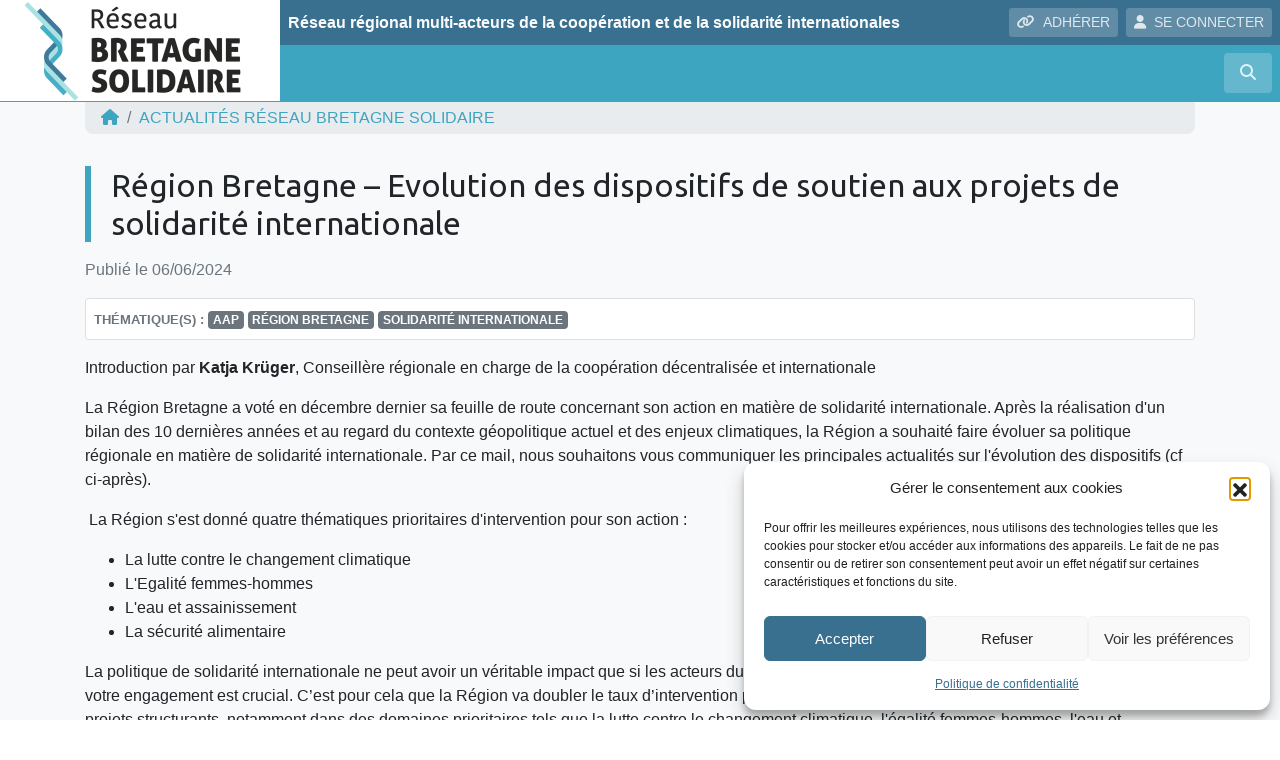

--- FILE ---
content_type: text/html; charset=UTF-8
request_url: https://www.bretagne-solidaire.bzh/actualite/region-bretagne-evolution-des-dispositifs-de-soutien-aux-projets-de-solidarite-internationale/
body_size: 26821
content:
<!DOCTYPE html>
<html lang="fr">
<head>
<!-- Google Tag Manager -->
<script>(function(w,d,s,l,i){w[l]=w[l]||[];w[l].push({'gtm.start':
new Date().getTime(),event:'gtm.js'});var f=d.getElementsByTagName(s)[0],
j=d.createElement(s),dl=l!='dataLayer'?'&l='+l:'';j.async=true;j.src=
'https://www.googletagmanager.com/gtm.js?id='+i+dl;f.parentNode.insertBefore(j,f);
})(window,document,'script','dataLayer','GTM-K4S7NMQ');</script>
<!-- End Google Tag Manager -->    
    <meta charset="utf-8">
    <meta name="viewport" content="width=device-width, initial-scale=1, shrink-to-fit=no, user-scalable=no">
    <meta http-equiv="x-ua-compatible" content="ie=edge">
    <title>Région Bretagne - Evolution des dispositifs de soutien aux projets de solidarité internationale - Réseau Bretagne Solidaire</title>    
            <script type="text/javascript" id="wpuf-language-script">
                var error_str_obj = {
                    'required' : 'est obligatoire',
                    'mismatch' : 'does not match',
                    'validation' : 'is not valid'
                }
            </script>
            <meta name='robots' content='index, follow, max-image-preview:large, max-snippet:-1, max-video-preview:-1' />

	<!-- This site is optimized with the Yoast SEO plugin v26.5 - https://yoast.com/wordpress/plugins/seo/ -->
	<link rel="canonical" href="https://www.bretagne-solidaire.bzh/actualite/region-bretagne-evolution-des-dispositifs-de-soutien-aux-projets-de-solidarite-internationale/" />
	<meta property="og:locale" content="fr_FR" />
	<meta property="og:type" content="article" />
	<meta property="og:title" content="Région Bretagne - Evolution des dispositifs de soutien aux projets de solidarité internationale - Réseau Bretagne Solidaire" />
	<meta property="og:description" content="Introduction par Katja Krüger, Conseillère régionale en charge de la coopération décentralisée et internationale La Région Bretagne a voté en décembre dernier sa feuille de route concernant son action en matière de solidarité internationale. Après la réalisation d&#039;un bilan des 10 dernières années et au regard du contexte géopolitique actuel et des enjeux climatiques, la Région [&hellip;]" />
	<meta property="og:url" content="https://www.bretagne-solidaire.bzh/actualite/region-bretagne-evolution-des-dispositifs-de-soutien-aux-projets-de-solidarite-internationale/" />
	<meta property="og:site_name" content="Réseau Bretagne Solidaire" />
	<meta property="article:modified_time" content="2024-06-06T08:10:11+00:00" />
	<meta property="og:image" content="https://www.bretagne-solidaire.bzh/wp-content/uploads/sites/11/2024/06/image005.png" />
	<meta property="og:image:width" content="285" />
	<meta property="og:image:height" content="62" />
	<meta property="og:image:type" content="image/png" />
	<meta name="twitter:card" content="summary_large_image" />
	<meta name="twitter:label1" content="Durée de lecture estimée" />
	<meta name="twitter:data1" content="6 minutes" />
	<script type="application/ld+json" class="yoast-schema-graph">{"@context":"https://schema.org","@graph":[{"@type":"WebPage","@id":"https://www.bretagne-solidaire.bzh/actualite/region-bretagne-evolution-des-dispositifs-de-soutien-aux-projets-de-solidarite-internationale/","url":"https://www.bretagne-solidaire.bzh/actualite/region-bretagne-evolution-des-dispositifs-de-soutien-aux-projets-de-solidarite-internationale/","name":"Région Bretagne - Evolution des dispositifs de soutien aux projets de solidarité internationale - Réseau Bretagne Solidaire","isPartOf":{"@id":"https://www.bretagne-solidaire.bzh/#website"},"primaryImageOfPage":{"@id":"https://www.bretagne-solidaire.bzh/actualite/region-bretagne-evolution-des-dispositifs-de-soutien-aux-projets-de-solidarite-internationale/#primaryimage"},"image":{"@id":"https://www.bretagne-solidaire.bzh/actualite/region-bretagne-evolution-des-dispositifs-de-soutien-aux-projets-de-solidarite-internationale/#primaryimage"},"thumbnailUrl":"https://www.bretagne-solidaire.bzh/wp-content/uploads/sites/11/2024/06/image005.png","datePublished":"2024-06-06T08:08:57+00:00","dateModified":"2024-06-06T08:10:11+00:00","breadcrumb":{"@id":"https://www.bretagne-solidaire.bzh/actualite/region-bretagne-evolution-des-dispositifs-de-soutien-aux-projets-de-solidarite-internationale/#breadcrumb"},"inLanguage":"fr-FR","potentialAction":[{"@type":"ReadAction","target":["https://www.bretagne-solidaire.bzh/actualite/region-bretagne-evolution-des-dispositifs-de-soutien-aux-projets-de-solidarite-internationale/"]}]},{"@type":"ImageObject","inLanguage":"fr-FR","@id":"https://www.bretagne-solidaire.bzh/actualite/region-bretagne-evolution-des-dispositifs-de-soutien-aux-projets-de-solidarite-internationale/#primaryimage","url":"https://www.bretagne-solidaire.bzh/wp-content/uploads/sites/11/2024/06/image005.png","contentUrl":"https://www.bretagne-solidaire.bzh/wp-content/uploads/sites/11/2024/06/image005.png","width":285,"height":62},{"@type":"BreadcrumbList","@id":"https://www.bretagne-solidaire.bzh/actualite/region-bretagne-evolution-des-dispositifs-de-soutien-aux-projets-de-solidarite-internationale/#breadcrumb","itemListElement":[{"@type":"ListItem","position":1,"name":"Actualités","item":"https://www.bretagne-solidaire.bzh/actualite/"},{"@type":"ListItem","position":2,"name":"Région Bretagne &#8211; Evolution des dispositifs de soutien aux projets de solidarité internationale"}]},{"@type":"WebSite","@id":"https://www.bretagne-solidaire.bzh/#website","url":"https://www.bretagne-solidaire.bzh/","name":"Réseau Bretagne Solidaire","description":"Réseau régional multi-acteurs de la coopération et de la solidarité internationales","publisher":{"@id":"https://www.bretagne-solidaire.bzh/#organization"},"potentialAction":[{"@type":"SearchAction","target":{"@type":"EntryPoint","urlTemplate":"https://www.bretagne-solidaire.bzh/?s={search_term_string}"},"query-input":{"@type":"PropertyValueSpecification","valueRequired":true,"valueName":"search_term_string"}}],"inLanguage":"fr-FR"},{"@type":"Organization","@id":"https://www.bretagne-solidaire.bzh/#organization","name":"Réseau Bretagne Solidaire","url":"https://www.bretagne-solidaire.bzh/","logo":{"@type":"ImageObject","inLanguage":"fr-FR","@id":"https://www.bretagne-solidaire.bzh/#/schema/logo/image/","url":"https://www.bretagne-solidaire.bzh/wp-content/uploads/sites/11/2018/11/DOC-RBS-logo-RVB.jpg","contentUrl":"https://www.bretagne-solidaire.bzh/wp-content/uploads/sites/11/2018/11/DOC-RBS-logo-RVB.jpg","width":3071,"height":2244,"caption":"Réseau Bretagne Solidaire"},"image":{"@id":"https://www.bretagne-solidaire.bzh/#/schema/logo/image/"}}]}</script>
	<!-- / Yoast SEO plugin. -->


<link rel="alternate" title="oEmbed (JSON)" type="application/json+oembed" href="https://www.bretagne-solidaire.bzh/wp-json/oembed/1.0/embed?url=https%3A%2F%2Fwww.bretagne-solidaire.bzh%2Factualite%2Fregion-bretagne-evolution-des-dispositifs-de-soutien-aux-projets-de-solidarite-internationale%2F" />
<link rel="alternate" title="oEmbed (XML)" type="text/xml+oembed" href="https://www.bretagne-solidaire.bzh/wp-json/oembed/1.0/embed?url=https%3A%2F%2Fwww.bretagne-solidaire.bzh%2Factualite%2Fregion-bretagne-evolution-des-dispositifs-de-soutien-aux-projets-de-solidarite-internationale%2F&#038;format=xml" />
<style id='wp-img-auto-sizes-contain-inline-css' type='text/css'>
img:is([sizes=auto i],[sizes^="auto," i]){contain-intrinsic-size:3000px 1500px}
/*# sourceURL=wp-img-auto-sizes-contain-inline-css */
</style>
<style id='wp-block-library-inline-css' type='text/css'>
:root{--wp-block-synced-color:#7a00df;--wp-block-synced-color--rgb:122,0,223;--wp-bound-block-color:var(--wp-block-synced-color);--wp-editor-canvas-background:#ddd;--wp-admin-theme-color:#007cba;--wp-admin-theme-color--rgb:0,124,186;--wp-admin-theme-color-darker-10:#006ba1;--wp-admin-theme-color-darker-10--rgb:0,107,160.5;--wp-admin-theme-color-darker-20:#005a87;--wp-admin-theme-color-darker-20--rgb:0,90,135;--wp-admin-border-width-focus:2px}@media (min-resolution:192dpi){:root{--wp-admin-border-width-focus:1.5px}}.wp-element-button{cursor:pointer}:root .has-very-light-gray-background-color{background-color:#eee}:root .has-very-dark-gray-background-color{background-color:#313131}:root .has-very-light-gray-color{color:#eee}:root .has-very-dark-gray-color{color:#313131}:root .has-vivid-green-cyan-to-vivid-cyan-blue-gradient-background{background:linear-gradient(135deg,#00d084,#0693e3)}:root .has-purple-crush-gradient-background{background:linear-gradient(135deg,#34e2e4,#4721fb 50%,#ab1dfe)}:root .has-hazy-dawn-gradient-background{background:linear-gradient(135deg,#faaca8,#dad0ec)}:root .has-subdued-olive-gradient-background{background:linear-gradient(135deg,#fafae1,#67a671)}:root .has-atomic-cream-gradient-background{background:linear-gradient(135deg,#fdd79a,#004a59)}:root .has-nightshade-gradient-background{background:linear-gradient(135deg,#330968,#31cdcf)}:root .has-midnight-gradient-background{background:linear-gradient(135deg,#020381,#2874fc)}:root{--wp--preset--font-size--normal:16px;--wp--preset--font-size--huge:42px}.has-regular-font-size{font-size:1em}.has-larger-font-size{font-size:2.625em}.has-normal-font-size{font-size:var(--wp--preset--font-size--normal)}.has-huge-font-size{font-size:var(--wp--preset--font-size--huge)}.has-text-align-center{text-align:center}.has-text-align-left{text-align:left}.has-text-align-right{text-align:right}.has-fit-text{white-space:nowrap!important}#end-resizable-editor-section{display:none}.aligncenter{clear:both}.items-justified-left{justify-content:flex-start}.items-justified-center{justify-content:center}.items-justified-right{justify-content:flex-end}.items-justified-space-between{justify-content:space-between}.screen-reader-text{border:0;clip-path:inset(50%);height:1px;margin:-1px;overflow:hidden;padding:0;position:absolute;width:1px;word-wrap:normal!important}.screen-reader-text:focus{background-color:#ddd;clip-path:none;color:#444;display:block;font-size:1em;height:auto;left:5px;line-height:normal;padding:15px 23px 14px;text-decoration:none;top:5px;width:auto;z-index:100000}html :where(.has-border-color){border-style:solid}html :where([style*=border-top-color]){border-top-style:solid}html :where([style*=border-right-color]){border-right-style:solid}html :where([style*=border-bottom-color]){border-bottom-style:solid}html :where([style*=border-left-color]){border-left-style:solid}html :where([style*=border-width]){border-style:solid}html :where([style*=border-top-width]){border-top-style:solid}html :where([style*=border-right-width]){border-right-style:solid}html :where([style*=border-bottom-width]){border-bottom-style:solid}html :where([style*=border-left-width]){border-left-style:solid}html :where(img[class*=wp-image-]){height:auto;max-width:100%}:where(figure){margin:0 0 1em}html :where(.is-position-sticky){--wp-admin--admin-bar--position-offset:var(--wp-admin--admin-bar--height,0px)}@media screen and (max-width:600px){html :where(.is-position-sticky){--wp-admin--admin-bar--position-offset:0px}}

/*# sourceURL=wp-block-library-inline-css */
</style><style id='wp-block-image-inline-css' type='text/css'>
.wp-block-image>a,.wp-block-image>figure>a{display:inline-block}.wp-block-image img{box-sizing:border-box;height:auto;max-width:100%;vertical-align:bottom}@media not (prefers-reduced-motion){.wp-block-image img.hide{visibility:hidden}.wp-block-image img.show{animation:show-content-image .4s}}.wp-block-image[style*=border-radius] img,.wp-block-image[style*=border-radius]>a{border-radius:inherit}.wp-block-image.has-custom-border img{box-sizing:border-box}.wp-block-image.aligncenter{text-align:center}.wp-block-image.alignfull>a,.wp-block-image.alignwide>a{width:100%}.wp-block-image.alignfull img,.wp-block-image.alignwide img{height:auto;width:100%}.wp-block-image .aligncenter,.wp-block-image .alignleft,.wp-block-image .alignright,.wp-block-image.aligncenter,.wp-block-image.alignleft,.wp-block-image.alignright{display:table}.wp-block-image .aligncenter>figcaption,.wp-block-image .alignleft>figcaption,.wp-block-image .alignright>figcaption,.wp-block-image.aligncenter>figcaption,.wp-block-image.alignleft>figcaption,.wp-block-image.alignright>figcaption{caption-side:bottom;display:table-caption}.wp-block-image .alignleft{float:left;margin:.5em 1em .5em 0}.wp-block-image .alignright{float:right;margin:.5em 0 .5em 1em}.wp-block-image .aligncenter{margin-left:auto;margin-right:auto}.wp-block-image :where(figcaption){margin-bottom:1em;margin-top:.5em}.wp-block-image.is-style-circle-mask img{border-radius:9999px}@supports ((-webkit-mask-image:none) or (mask-image:none)) or (-webkit-mask-image:none){.wp-block-image.is-style-circle-mask img{border-radius:0;-webkit-mask-image:url('data:image/svg+xml;utf8,<svg viewBox="0 0 100 100" xmlns="http://www.w3.org/2000/svg"><circle cx="50" cy="50" r="50"/></svg>');mask-image:url('data:image/svg+xml;utf8,<svg viewBox="0 0 100 100" xmlns="http://www.w3.org/2000/svg"><circle cx="50" cy="50" r="50"/></svg>');mask-mode:alpha;-webkit-mask-position:center;mask-position:center;-webkit-mask-repeat:no-repeat;mask-repeat:no-repeat;-webkit-mask-size:contain;mask-size:contain}}:root :where(.wp-block-image.is-style-rounded img,.wp-block-image .is-style-rounded img){border-radius:9999px}.wp-block-image figure{margin:0}.wp-lightbox-container{display:flex;flex-direction:column;position:relative}.wp-lightbox-container img{cursor:zoom-in}.wp-lightbox-container img:hover+button{opacity:1}.wp-lightbox-container button{align-items:center;backdrop-filter:blur(16px) saturate(180%);background-color:#5a5a5a40;border:none;border-radius:4px;cursor:zoom-in;display:flex;height:20px;justify-content:center;opacity:0;padding:0;position:absolute;right:16px;text-align:center;top:16px;width:20px;z-index:100}@media not (prefers-reduced-motion){.wp-lightbox-container button{transition:opacity .2s ease}}.wp-lightbox-container button:focus-visible{outline:3px auto #5a5a5a40;outline:3px auto -webkit-focus-ring-color;outline-offset:3px}.wp-lightbox-container button:hover{cursor:pointer;opacity:1}.wp-lightbox-container button:focus{opacity:1}.wp-lightbox-container button:focus,.wp-lightbox-container button:hover,.wp-lightbox-container button:not(:hover):not(:active):not(.has-background){background-color:#5a5a5a40;border:none}.wp-lightbox-overlay{box-sizing:border-box;cursor:zoom-out;height:100vh;left:0;overflow:hidden;position:fixed;top:0;visibility:hidden;width:100%;z-index:100000}.wp-lightbox-overlay .close-button{align-items:center;cursor:pointer;display:flex;justify-content:center;min-height:40px;min-width:40px;padding:0;position:absolute;right:calc(env(safe-area-inset-right) + 16px);top:calc(env(safe-area-inset-top) + 16px);z-index:5000000}.wp-lightbox-overlay .close-button:focus,.wp-lightbox-overlay .close-button:hover,.wp-lightbox-overlay .close-button:not(:hover):not(:active):not(.has-background){background:none;border:none}.wp-lightbox-overlay .lightbox-image-container{height:var(--wp--lightbox-container-height);left:50%;overflow:hidden;position:absolute;top:50%;transform:translate(-50%,-50%);transform-origin:top left;width:var(--wp--lightbox-container-width);z-index:9999999999}.wp-lightbox-overlay .wp-block-image{align-items:center;box-sizing:border-box;display:flex;height:100%;justify-content:center;margin:0;position:relative;transform-origin:0 0;width:100%;z-index:3000000}.wp-lightbox-overlay .wp-block-image img{height:var(--wp--lightbox-image-height);min-height:var(--wp--lightbox-image-height);min-width:var(--wp--lightbox-image-width);width:var(--wp--lightbox-image-width)}.wp-lightbox-overlay .wp-block-image figcaption{display:none}.wp-lightbox-overlay button{background:none;border:none}.wp-lightbox-overlay .scrim{background-color:#fff;height:100%;opacity:.9;position:absolute;width:100%;z-index:2000000}.wp-lightbox-overlay.active{visibility:visible}@media not (prefers-reduced-motion){.wp-lightbox-overlay.active{animation:turn-on-visibility .25s both}.wp-lightbox-overlay.active img{animation:turn-on-visibility .35s both}.wp-lightbox-overlay.show-closing-animation:not(.active){animation:turn-off-visibility .35s both}.wp-lightbox-overlay.show-closing-animation:not(.active) img{animation:turn-off-visibility .25s both}.wp-lightbox-overlay.zoom.active{animation:none;opacity:1;visibility:visible}.wp-lightbox-overlay.zoom.active .lightbox-image-container{animation:lightbox-zoom-in .4s}.wp-lightbox-overlay.zoom.active .lightbox-image-container img{animation:none}.wp-lightbox-overlay.zoom.active .scrim{animation:turn-on-visibility .4s forwards}.wp-lightbox-overlay.zoom.show-closing-animation:not(.active){animation:none}.wp-lightbox-overlay.zoom.show-closing-animation:not(.active) .lightbox-image-container{animation:lightbox-zoom-out .4s}.wp-lightbox-overlay.zoom.show-closing-animation:not(.active) .lightbox-image-container img{animation:none}.wp-lightbox-overlay.zoom.show-closing-animation:not(.active) .scrim{animation:turn-off-visibility .4s forwards}}@keyframes show-content-image{0%{visibility:hidden}99%{visibility:hidden}to{visibility:visible}}@keyframes turn-on-visibility{0%{opacity:0}to{opacity:1}}@keyframes turn-off-visibility{0%{opacity:1;visibility:visible}99%{opacity:0;visibility:visible}to{opacity:0;visibility:hidden}}@keyframes lightbox-zoom-in{0%{transform:translate(calc((-100vw + var(--wp--lightbox-scrollbar-width))/2 + var(--wp--lightbox-initial-left-position)),calc(-50vh + var(--wp--lightbox-initial-top-position))) scale(var(--wp--lightbox-scale))}to{transform:translate(-50%,-50%) scale(1)}}@keyframes lightbox-zoom-out{0%{transform:translate(-50%,-50%) scale(1);visibility:visible}99%{visibility:visible}to{transform:translate(calc((-100vw + var(--wp--lightbox-scrollbar-width))/2 + var(--wp--lightbox-initial-left-position)),calc(-50vh + var(--wp--lightbox-initial-top-position))) scale(var(--wp--lightbox-scale));visibility:hidden}}
/*# sourceURL=https://www.bretagne-solidaire.bzh/wp-includes/blocks/image/style.min.css */
</style>
<style id='wp-block-list-inline-css' type='text/css'>
ol,ul{box-sizing:border-box}:root :where(.wp-block-list.has-background){padding:1.25em 2.375em}
/*# sourceURL=https://www.bretagne-solidaire.bzh/wp-includes/blocks/list/style.min.css */
</style>
<style id='wp-block-embed-inline-css' type='text/css'>
.wp-block-embed.alignleft,.wp-block-embed.alignright,.wp-block[data-align=left]>[data-type="core/embed"],.wp-block[data-align=right]>[data-type="core/embed"]{max-width:360px;width:100%}.wp-block-embed.alignleft .wp-block-embed__wrapper,.wp-block-embed.alignright .wp-block-embed__wrapper,.wp-block[data-align=left]>[data-type="core/embed"] .wp-block-embed__wrapper,.wp-block[data-align=right]>[data-type="core/embed"] .wp-block-embed__wrapper{min-width:280px}.wp-block-cover .wp-block-embed{min-height:240px;min-width:320px}.wp-block-embed{overflow-wrap:break-word}.wp-block-embed :where(figcaption){margin-bottom:1em;margin-top:.5em}.wp-block-embed iframe{max-width:100%}.wp-block-embed__wrapper{position:relative}.wp-embed-responsive .wp-has-aspect-ratio .wp-block-embed__wrapper:before{content:"";display:block;padding-top:50%}.wp-embed-responsive .wp-has-aspect-ratio iframe{bottom:0;height:100%;left:0;position:absolute;right:0;top:0;width:100%}.wp-embed-responsive .wp-embed-aspect-21-9 .wp-block-embed__wrapper:before{padding-top:42.85%}.wp-embed-responsive .wp-embed-aspect-18-9 .wp-block-embed__wrapper:before{padding-top:50%}.wp-embed-responsive .wp-embed-aspect-16-9 .wp-block-embed__wrapper:before{padding-top:56.25%}.wp-embed-responsive .wp-embed-aspect-4-3 .wp-block-embed__wrapper:before{padding-top:75%}.wp-embed-responsive .wp-embed-aspect-1-1 .wp-block-embed__wrapper:before{padding-top:100%}.wp-embed-responsive .wp-embed-aspect-9-16 .wp-block-embed__wrapper:before{padding-top:177.77%}.wp-embed-responsive .wp-embed-aspect-1-2 .wp-block-embed__wrapper:before{padding-top:200%}
/*# sourceURL=https://www.bretagne-solidaire.bzh/wp-includes/blocks/embed/style.min.css */
</style>
<style id='global-styles-inline-css' type='text/css'>
:root{--wp--preset--aspect-ratio--square: 1;--wp--preset--aspect-ratio--4-3: 4/3;--wp--preset--aspect-ratio--3-4: 3/4;--wp--preset--aspect-ratio--3-2: 3/2;--wp--preset--aspect-ratio--2-3: 2/3;--wp--preset--aspect-ratio--16-9: 16/9;--wp--preset--aspect-ratio--9-16: 9/16;--wp--preset--color--black: #000000;--wp--preset--color--cyan-bluish-gray: #abb8c3;--wp--preset--color--white: #ffffff;--wp--preset--color--pale-pink: #f78da7;--wp--preset--color--vivid-red: #cf2e2e;--wp--preset--color--luminous-vivid-orange: #ff6900;--wp--preset--color--luminous-vivid-amber: #fcb900;--wp--preset--color--light-green-cyan: #7bdcb5;--wp--preset--color--vivid-green-cyan: #00d084;--wp--preset--color--pale-cyan-blue: #8ed1fc;--wp--preset--color--vivid-cyan-blue: #0693e3;--wp--preset--color--vivid-purple: #9b51e0;--wp--preset--gradient--vivid-cyan-blue-to-vivid-purple: linear-gradient(135deg,rgb(6,147,227) 0%,rgb(155,81,224) 100%);--wp--preset--gradient--light-green-cyan-to-vivid-green-cyan: linear-gradient(135deg,rgb(122,220,180) 0%,rgb(0,208,130) 100%);--wp--preset--gradient--luminous-vivid-amber-to-luminous-vivid-orange: linear-gradient(135deg,rgb(252,185,0) 0%,rgb(255,105,0) 100%);--wp--preset--gradient--luminous-vivid-orange-to-vivid-red: linear-gradient(135deg,rgb(255,105,0) 0%,rgb(207,46,46) 100%);--wp--preset--gradient--very-light-gray-to-cyan-bluish-gray: linear-gradient(135deg,rgb(238,238,238) 0%,rgb(169,184,195) 100%);--wp--preset--gradient--cool-to-warm-spectrum: linear-gradient(135deg,rgb(74,234,220) 0%,rgb(151,120,209) 20%,rgb(207,42,186) 40%,rgb(238,44,130) 60%,rgb(251,105,98) 80%,rgb(254,248,76) 100%);--wp--preset--gradient--blush-light-purple: linear-gradient(135deg,rgb(255,206,236) 0%,rgb(152,150,240) 100%);--wp--preset--gradient--blush-bordeaux: linear-gradient(135deg,rgb(254,205,165) 0%,rgb(254,45,45) 50%,rgb(107,0,62) 100%);--wp--preset--gradient--luminous-dusk: linear-gradient(135deg,rgb(255,203,112) 0%,rgb(199,81,192) 50%,rgb(65,88,208) 100%);--wp--preset--gradient--pale-ocean: linear-gradient(135deg,rgb(255,245,203) 0%,rgb(182,227,212) 50%,rgb(51,167,181) 100%);--wp--preset--gradient--electric-grass: linear-gradient(135deg,rgb(202,248,128) 0%,rgb(113,206,126) 100%);--wp--preset--gradient--midnight: linear-gradient(135deg,rgb(2,3,129) 0%,rgb(40,116,252) 100%);--wp--preset--font-size--small: 13px;--wp--preset--font-size--medium: 20px;--wp--preset--font-size--large: 36px;--wp--preset--font-size--x-large: 42px;--wp--preset--spacing--20: 0.44rem;--wp--preset--spacing--30: 0.67rem;--wp--preset--spacing--40: 1rem;--wp--preset--spacing--50: 1.5rem;--wp--preset--spacing--60: 2.25rem;--wp--preset--spacing--70: 3.38rem;--wp--preset--spacing--80: 5.06rem;--wp--preset--shadow--natural: 6px 6px 9px rgba(0, 0, 0, 0.2);--wp--preset--shadow--deep: 12px 12px 50px rgba(0, 0, 0, 0.4);--wp--preset--shadow--sharp: 6px 6px 0px rgba(0, 0, 0, 0.2);--wp--preset--shadow--outlined: 6px 6px 0px -3px rgb(255, 255, 255), 6px 6px rgb(0, 0, 0);--wp--preset--shadow--crisp: 6px 6px 0px rgb(0, 0, 0);}:where(.is-layout-flex){gap: 0.5em;}:where(.is-layout-grid){gap: 0.5em;}body .is-layout-flex{display: flex;}.is-layout-flex{flex-wrap: wrap;align-items: center;}.is-layout-flex > :is(*, div){margin: 0;}body .is-layout-grid{display: grid;}.is-layout-grid > :is(*, div){margin: 0;}:where(.wp-block-columns.is-layout-flex){gap: 2em;}:where(.wp-block-columns.is-layout-grid){gap: 2em;}:where(.wp-block-post-template.is-layout-flex){gap: 1.25em;}:where(.wp-block-post-template.is-layout-grid){gap: 1.25em;}.has-black-color{color: var(--wp--preset--color--black) !important;}.has-cyan-bluish-gray-color{color: var(--wp--preset--color--cyan-bluish-gray) !important;}.has-white-color{color: var(--wp--preset--color--white) !important;}.has-pale-pink-color{color: var(--wp--preset--color--pale-pink) !important;}.has-vivid-red-color{color: var(--wp--preset--color--vivid-red) !important;}.has-luminous-vivid-orange-color{color: var(--wp--preset--color--luminous-vivid-orange) !important;}.has-luminous-vivid-amber-color{color: var(--wp--preset--color--luminous-vivid-amber) !important;}.has-light-green-cyan-color{color: var(--wp--preset--color--light-green-cyan) !important;}.has-vivid-green-cyan-color{color: var(--wp--preset--color--vivid-green-cyan) !important;}.has-pale-cyan-blue-color{color: var(--wp--preset--color--pale-cyan-blue) !important;}.has-vivid-cyan-blue-color{color: var(--wp--preset--color--vivid-cyan-blue) !important;}.has-vivid-purple-color{color: var(--wp--preset--color--vivid-purple) !important;}.has-black-background-color{background-color: var(--wp--preset--color--black) !important;}.has-cyan-bluish-gray-background-color{background-color: var(--wp--preset--color--cyan-bluish-gray) !important;}.has-white-background-color{background-color: var(--wp--preset--color--white) !important;}.has-pale-pink-background-color{background-color: var(--wp--preset--color--pale-pink) !important;}.has-vivid-red-background-color{background-color: var(--wp--preset--color--vivid-red) !important;}.has-luminous-vivid-orange-background-color{background-color: var(--wp--preset--color--luminous-vivid-orange) !important;}.has-luminous-vivid-amber-background-color{background-color: var(--wp--preset--color--luminous-vivid-amber) !important;}.has-light-green-cyan-background-color{background-color: var(--wp--preset--color--light-green-cyan) !important;}.has-vivid-green-cyan-background-color{background-color: var(--wp--preset--color--vivid-green-cyan) !important;}.has-pale-cyan-blue-background-color{background-color: var(--wp--preset--color--pale-cyan-blue) !important;}.has-vivid-cyan-blue-background-color{background-color: var(--wp--preset--color--vivid-cyan-blue) !important;}.has-vivid-purple-background-color{background-color: var(--wp--preset--color--vivid-purple) !important;}.has-black-border-color{border-color: var(--wp--preset--color--black) !important;}.has-cyan-bluish-gray-border-color{border-color: var(--wp--preset--color--cyan-bluish-gray) !important;}.has-white-border-color{border-color: var(--wp--preset--color--white) !important;}.has-pale-pink-border-color{border-color: var(--wp--preset--color--pale-pink) !important;}.has-vivid-red-border-color{border-color: var(--wp--preset--color--vivid-red) !important;}.has-luminous-vivid-orange-border-color{border-color: var(--wp--preset--color--luminous-vivid-orange) !important;}.has-luminous-vivid-amber-border-color{border-color: var(--wp--preset--color--luminous-vivid-amber) !important;}.has-light-green-cyan-border-color{border-color: var(--wp--preset--color--light-green-cyan) !important;}.has-vivid-green-cyan-border-color{border-color: var(--wp--preset--color--vivid-green-cyan) !important;}.has-pale-cyan-blue-border-color{border-color: var(--wp--preset--color--pale-cyan-blue) !important;}.has-vivid-cyan-blue-border-color{border-color: var(--wp--preset--color--vivid-cyan-blue) !important;}.has-vivid-purple-border-color{border-color: var(--wp--preset--color--vivid-purple) !important;}.has-vivid-cyan-blue-to-vivid-purple-gradient-background{background: var(--wp--preset--gradient--vivid-cyan-blue-to-vivid-purple) !important;}.has-light-green-cyan-to-vivid-green-cyan-gradient-background{background: var(--wp--preset--gradient--light-green-cyan-to-vivid-green-cyan) !important;}.has-luminous-vivid-amber-to-luminous-vivid-orange-gradient-background{background: var(--wp--preset--gradient--luminous-vivid-amber-to-luminous-vivid-orange) !important;}.has-luminous-vivid-orange-to-vivid-red-gradient-background{background: var(--wp--preset--gradient--luminous-vivid-orange-to-vivid-red) !important;}.has-very-light-gray-to-cyan-bluish-gray-gradient-background{background: var(--wp--preset--gradient--very-light-gray-to-cyan-bluish-gray) !important;}.has-cool-to-warm-spectrum-gradient-background{background: var(--wp--preset--gradient--cool-to-warm-spectrum) !important;}.has-blush-light-purple-gradient-background{background: var(--wp--preset--gradient--blush-light-purple) !important;}.has-blush-bordeaux-gradient-background{background: var(--wp--preset--gradient--blush-bordeaux) !important;}.has-luminous-dusk-gradient-background{background: var(--wp--preset--gradient--luminous-dusk) !important;}.has-pale-ocean-gradient-background{background: var(--wp--preset--gradient--pale-ocean) !important;}.has-electric-grass-gradient-background{background: var(--wp--preset--gradient--electric-grass) !important;}.has-midnight-gradient-background{background: var(--wp--preset--gradient--midnight) !important;}.has-small-font-size{font-size: var(--wp--preset--font-size--small) !important;}.has-medium-font-size{font-size: var(--wp--preset--font-size--medium) !important;}.has-large-font-size{font-size: var(--wp--preset--font-size--large) !important;}.has-x-large-font-size{font-size: var(--wp--preset--font-size--x-large) !important;}
/*# sourceURL=global-styles-inline-css */
</style>
<style id='core-block-supports-inline-css' type='text/css'>
.wp-elements-026cfa7107d8f591586917734d5725e0 a:where(:not(.wp-element-button)){color:#3da5bf;}.wp-elements-ee62b46c176aca9e4066e7b235e8d115 a:where(:not(.wp-element-button)){color:#3da5bf;}.wp-elements-0bbe846a22b2e32e00577378ff5beedc a:where(:not(.wp-element-button)){color:#3da5bf;}
/*# sourceURL=core-block-supports-inline-css */
</style>

<style id='classic-theme-styles-inline-css' type='text/css'>
/*! This file is auto-generated */
.wp-block-button__link{color:#fff;background-color:#32373c;border-radius:9999px;box-shadow:none;text-decoration:none;padding:calc(.667em + 2px) calc(1.333em + 2px);font-size:1.125em}.wp-block-file__button{background:#32373c;color:#fff;text-decoration:none}
/*# sourceURL=/wp-includes/css/classic-themes.min.css */
</style>
<link data-minify="1" rel='stylesheet' id='lbwps-styles-photoswipe5-main-css' href='https://www.bretagne-solidaire.bzh/wp-content/cache/min/11/wp-content/plugins/lightbox-photoswipe/assets/ps5/styles/main.css?ver=1735032833'  media='all' />
<link rel='stylesheet' id='rrma-css' href='https://www.bretagne-solidaire.bzh/wp-content/plugins/rrma/public/css/rrma-public.css?ver=2.0.0'  media='all' />
<link data-minify="1" rel='stylesheet' id='bootstrap-switch-css' href='https://www.bretagne-solidaire.bzh/wp-content/cache/min/11/wp-content/plugins/rrma/assets/bootstrap-switch/bootstrap-switch.css?ver=1735032833'  media='all' />
<link rel='stylesheet' id='cmplz-general-css' href='https://www.bretagne-solidaire.bzh/wp-content/plugins/complianz-gdpr/assets/css/cookieblocker.min.css?ver=1765028130'  media='all' />
<link data-minify="1" rel='stylesheet' id='wpuf-rating-star-css-css' href='https://www.bretagne-solidaire.bzh/wp-content/cache/min/11/wp-content/plugins/wp-user-frontend-pro/assets/css/css-stars.css?ver=1735032833'  media='all' />
<link rel='stylesheet' id='bootstrap-css' href='https://www.bretagne-solidaire.bzh/wp-content/themes/rrma/assets/bootstrap/css/bootstrap.min.css?ver=6.9'  media='all' />
<link data-minify="1" rel='stylesheet' id='fontawesome-css' href='https://www.bretagne-solidaire.bzh/wp-content/cache/min/11/wp-content/themes/rrma/assets/fontawesome/css/all.min.css?ver=1735032833'  media='all' />
<link data-minify="1" rel='stylesheet' id='custom-front-css' href='https://www.bretagne-solidaire.bzh/wp-content/cache/min/11/wp-content/themes/rrma/custom/custom.css?ver=1735032833'  media='all' />
<link data-minify="1" rel='stylesheet' id='wp_mailjet_form_builder_widget-widget-front-styles-css' href='https://www.bretagne-solidaire.bzh/wp-content/cache/min/11/wp-content/plugins/mailjet-for-wordpress/src/widgetformbuilder/css/front-widget.css?ver=1735032833'  media='all' />
<link data-minify="1" rel='stylesheet' id='miller-css' href='https://www.bretagne-solidaire.bzh/wp-content/cache/min/11/wp-content/plugins/rrma/assets/miller-columns-2/style.css?ver=1735032833'  media='all' />
<link data-minify="1" rel='stylesheet' id='dynamic_style-css' href='https://www.bretagne-solidaire.bzh/wp-content/cache/min/11/wp-content/uploads/sites/11/dynamic-style.css?ver=1735032833'  media='all' />
<style id='rocket-lazyload-inline-css' type='text/css'>
.rll-youtube-player{position:relative;padding-bottom:56.23%;height:0;overflow:hidden;max-width:100%;}.rll-youtube-player:focus-within{outline: 2px solid currentColor;outline-offset: 5px;}.rll-youtube-player iframe{position:absolute;top:0;left:0;width:100%;height:100%;z-index:100;background:0 0}.rll-youtube-player img{bottom:0;display:block;left:0;margin:auto;max-width:100%;width:100%;position:absolute;right:0;top:0;border:none;height:auto;-webkit-transition:.4s all;-moz-transition:.4s all;transition:.4s all}.rll-youtube-player img:hover{-webkit-filter:brightness(75%)}.rll-youtube-player .play{height:100%;width:100%;left:0;top:0;position:absolute;background:url(https://www.bretagne-solidaire.bzh/wp-content/plugins/wp-rocket/assets/img/youtube.png) no-repeat center;background-color: transparent !important;cursor:pointer;border:none;}.wp-embed-responsive .wp-has-aspect-ratio .rll-youtube-player{position:absolute;padding-bottom:0;width:100%;height:100%;top:0;bottom:0;left:0;right:0}
/*# sourceURL=rocket-lazyload-inline-css */
</style>
<link rel='stylesheet' id='wp-block-paragraph-css' href='https://www.bretagne-solidaire.bzh/wp-includes/blocks/paragraph/style.min.css?ver=6.9'  media='all' />
<link rel='stylesheet' id='google-fonts-css' href='//fonts.googleapis.com/css?family=Ubuntu'  media='all' />
<script data-minify="1"  src="https://www.bretagne-solidaire.bzh/wp-content/cache/min/11/wp-includes/js/jquery/jquery.js?ver=1760287542" id="jquery-js"></script>
<script data-minify="1"  src="https://www.bretagne-solidaire.bzh/wp-content/cache/min/11/wp-content/plugins/rrma/assets/bootstrap-switch/bootstrap-switch.js?ver=1760287542" id="bootstrap-switch-js"></script>
<script  src="https://www.bretagne-solidaire.bzh/wp-content/themes/rrma/assets/bootstrap/popper.min.js?ver=1.0.0" id="popper-js"></script>
<script  src="https://www.bretagne-solidaire.bzh/wp-content/themes/rrma/assets/bootstrap/js/bootstrap.min.js?ver=1.0.0" id="bootstrap-js"></script>
<script  src="https://www.bretagne-solidaire.bzh/wp-content/themes/rrma/js/easing.min.js?ver=1.0.0" id="easing-js"></script>
<script type="text/javascript" id="rrma-public-js-extra">
/* <![CDATA[ */
var object_admin_public = {"admin_ajax":"https://www.bretagne-solidaire.bzh/wp-admin/admin-ajax.php","url_modale_content_message_membre":"https://www.bretagne-solidaire.bzh/wp-content/plugins/rrma/templates/public/modale-message-content-acteur.php"};
//# sourceURL=rrma-public-js-extra
/* ]]> */
</script>
<script data-minify="1"  src="https://www.bretagne-solidaire.bzh/wp-content/cache/min/11/wp-content/plugins/rrma/public/js/rrma-public.js?ver=1760287542" id="rrma-public-js"></script>
<script  src="https://www.bretagne-solidaire.bzh/wp-content/plugins/wp-user-frontend-pro/assets/js/jquery.barrating.min.js?ver=6.9" id="wpuf-rating-js-js"></script>
<link rel="https://api.w.org/" href="https://www.bretagne-solidaire.bzh/wp-json/" /><link rel="alternate" title="JSON" type="application/json" href="https://www.bretagne-solidaire.bzh/wp-json/wp/v2/actualite/12576" /><link rel="EditURI" type="application/rsd+xml" title="RSD" href="https://www.bretagne-solidaire.bzh/xmlrpc.php?rsd" />
<link rel="icon" type="image/png" href="https://www.bretagne-solidaire.bzh/wp-content/uploads/sites/11/2018/11/favicon.png" />			<style>.cmplz-hidden {
					display: none !important;
				}</style>
        <style>
            ul.wpuf_packs li{
                background-color: #eeeeee !important;
            }
            ul.wpuf_packs .wpuf-sub-button a, ul.wpuf_packs .wpuf-sub-button a{
                background-color: #4fbbda !important;
                color: #eeeeee !important;
            }
            ul.wpuf_packs h3, ul.wpuf_packs h3{
                background-color:  #52B5D5 !important;
                border-bottom: 1px solid #52B5D5 !important;
                color: #eeeeee !important;
            }
            ul.wpuf_packs .wpuf-pricing-wrap .wpuf-sub-amount, ul.wpuf_packs .wpuf-pricing-wrap .wpuf-sub-amount{
                background-color:  #4fbbda !important;
                border-bottom: 1px solid #4fbbda !important;
                color: #eeeeee !important;
            }
            ul.wpuf_packs .wpuf-sub-body{
                background-color:  #eeeeee !important;
            }

            .wpuf-success {
                background-color:  !important;
                border: 1px solid  !important;
            }
            .wpuf-error {
                background-color:  !important;
                border: 1px solid  !important;
            }
            .wpuf-message {
                background:  !important;
                border: 1px solid  !important;
            }
            .wpuf-info {
                background-color:  !important;
                border: 1px solid  !important;
            }
        </style>

        <noscript><style id="rocket-lazyload-nojs-css">.rll-youtube-player, [data-lazy-src]{display:none !important;}</style></noscript><meta name="generator" content="WP Rocket 3.20.2" data-wpr-features="wpr_minify_js wpr_lazyload_iframes wpr_minify_css wpr_desktop" /></head>

<body data-cmplz=1 class="wp-singular actualite-template-default single single-actualite postid-12576 wp-embed-responsive wp-theme-rrma wp-child-theme-bretagne-solidaire" id="body">
<!-- Google Tag Manager (noscript) -->
<noscript><iframe src="https://www.googletagmanager.com/ns.html?id=GTM-K4S7NMQ"
height="0" width="0" style="display:none;visibility:hidden"></iframe></noscript>
<!-- End Google Tag Manager (noscript) -->
	
<header data-rocket-location-hash="50467982b9ac604df2813dfc50a8cd5e" id="header" class="bg-white">

	<div data-rocket-location-hash="f49823cd59b118966f5abbf6f4ab2415" class="container-fluid p-0 border-bottom-header">
		<div data-rocket-location-hash="7ad661e08b80b0a6a5ab79eae948e6f3" class="row no-gutters">
			<div class="col container-logo m-auto">
				
				<a href="https://www.bretagne-solidaire.bzh" title="Réseau Bretagne Solidaire">
<img src="https://www.bretagne-solidaire.bzh/wp-content/uploads/sites/11/2018/11/logo-bretagne-solidaire.png" class="img-fluid" alt="Réseau Bretagne Solidaire - Réseau régional multi-acteurs de la coopération et de la solidarité internationales">				</a>
			</div>
			<div class="col-12 col-md">					
				<div class="bg-slogan d-none d-lg-flex">
					<span class="definition-rrma text-light align-self-center mr-lg-auto ml-2 py-2 py-xl-0">
						Réseau régional multi-acteurs de la coopération et de la solidarité internationales					</span>

					
						<div class="py-2 mr-2 d-none d-xl-block"  >
							<a href="https://www.bretagne-solidaire.bzh/rejoindre-le-reseau/" title="Rejoignez le réseau"  class="btn btn-sm btn-light-transparent text-uppercase">
								<i class="fas fa-link mr-2"></i><span>ADH&Eacute;RER</span>
							</a>
						</div>					
						<div class="py-2 mr-2 d-none d-xl-block">				

<button id="header-btn-connexion" class="btn btn-sm btn-light-transparent" data-toggle="modal" data-target="#modal-connexion"><i class="fas fa-user mr-2"></i></i>SE CONNECTER</button>					</div>
				</div>			
				
				
<!-- NAV : ajout de la classe text-... -->
<nav class="navbar navbar-expand-sm bg-light0 p-0 d-none d-xl-block text-light">
    <div class="navbar-collapse">
<div id="nav-desktop" class="collapse navbar-collapse text-light"><ul id="menu-menu-principal" class="navbar-nav p-0 py-2 pl-2 mr-auto text-light"><li itemscope="itemscope" itemtype="https://www.schema.org/SiteNavigationElement" id="menu-item-6580" class="menu-item menu-item-type-post_type menu-item-object-page menu-item-has-children  dropdown menu-item-6580 nav-item"><a title="Qui sommes nous ?" href="#" data-toggle="dropdown" aria-haspopup="true" aria-expanded="false" class="nav-link dropdown-toggle" id="menu-item-dropdown-6580">Qui sommes nous ?</a>
<ul class="dropdown-menu" aria-labelledby="menu-item-dropdown-6580" role="menu">
	<li itemscope="itemscope" itemtype="https://www.schema.org/SiteNavigationElement" id="menu-item-6685" class="menu-item menu-item-type-post_type menu-item-object-page menu-item-6685 nav-item"><a title="Qu´est-ce qu´un RRMA ?" href="https://www.bretagne-solidaire.bzh/quest-ce-quun-rrma/" class="dropdown-item">Qu´est-ce qu´un RRMA ?</a></li>
	<li itemscope="itemscope" itemtype="https://www.schema.org/SiteNavigationElement" id="menu-item-6666" class="menu-item menu-item-type-post_type menu-item-object-page menu-item-6666 nav-item"><a title="Notre histoire" href="https://www.bretagne-solidaire.bzh/notre-histoire/" class="dropdown-item">Notre histoire</a></li>
	<li itemscope="itemscope" itemtype="https://www.schema.org/SiteNavigationElement" id="menu-item-6664" class="menu-item menu-item-type-post_type menu-item-object-page menu-item-6664 nav-item"><a title="Gouvernance et équipe du réseau" href="https://www.bretagne-solidaire.bzh/gouvernance-equipe-du-reseau/" class="dropdown-item">Gouvernance et équipe du réseau</a></li>
	<li itemscope="itemscope" itemtype="https://www.schema.org/SiteNavigationElement" id="menu-item-7773" class="menu-item menu-item-type-post_type menu-item-object-page menu-item-7773 nav-item"><a title="Nos partenaires" href="https://www.bretagne-solidaire.bzh/nos-partenaires/" class="dropdown-item">Nos partenaires</a></li>
</ul>
</li>
<li itemscope="itemscope" itemtype="https://www.schema.org/SiteNavigationElement" id="menu-item-6622" class="menu-item menu-item-type-simpleitem menu-item-object- menu-item-has-children  dropdown menu-item-6622 nav-item"><a title="Nos missions" href="#" data-toggle="dropdown" aria-haspopup="true" aria-expanded="false" class="nav-link dropdown-toggle" id="menu-item-dropdown-6622">Nos missions</a>
<ul class="dropdown-menu" aria-labelledby="menu-item-dropdown-6622" role="menu">
	<li itemscope="itemscope" itemtype="https://www.schema.org/SiteNavigationElement" id="menu-item-6929" class="menu-item menu-item-type-post_type menu-item-object-page menu-item-has-children  dropdown dropdown-submenu menu-item-6929 nav-item"><a title="Appui à vos projets" href="#" data-toggle="dropdown" aria-haspopup="true" aria-expanded="false" class="nav-link dropdown-toggle" id="menu-item-dropdown-6929">Appui à vos projets</a>
	<ul class="dropdown-menu" aria-labelledby="menu-item-dropdown-6929" role="menu">
		<li itemscope="itemscope" itemtype="https://www.schema.org/SiteNavigationElement" id="menu-item-11536" class="menu-item menu-item-type-post_type menu-item-object-page menu-item-11536 nav-item"><a title="Conseils individualisés" href="https://www.bretagne-solidaire.bzh/notre-accompagnement/" class="dropdown-item">Conseils individualisés</a></li>
		<li itemscope="itemscope" itemtype="https://www.schema.org/SiteNavigationElement" id="menu-item-11539" class="menu-item menu-item-type-post_type menu-item-object-page menu-item-11539 nav-item"><a title="Nos formations" href="https://www.bretagne-solidaire.bzh/formations/" class="dropdown-item">Nos formations</a></li>
		<li itemscope="itemscope" itemtype="https://www.schema.org/SiteNavigationElement" id="menu-item-13492" class="menu-item menu-item-type-post_type menu-item-object-page menu-item-13492 nav-item"><a title="Groupes thématiques et pays" href="https://www.bretagne-solidaire.bzh/groupe-sahel/" class="dropdown-item">Groupes thématiques et pays</a></li>
		<li itemscope="itemscope" itemtype="https://www.schema.org/SiteNavigationElement" id="menu-item-12629" class="menu-item menu-item-type-post_type menu-item-object-page menu-item-12629 nav-item"><a title="Réseau Guid’Asso" href="https://www.bretagne-solidaire.bzh/reseau-guidasso/" class="dropdown-item">Réseau Guid&#039;Asso</a></li>
		<li itemscope="itemscope" itemtype="https://www.schema.org/SiteNavigationElement" id="menu-item-13556" class="menu-item menu-item-type-post_type menu-item-object-page menu-item-13556 nav-item"><a title="Mobilité d´experts (EXPLOR)" href="https://www.bretagne-solidaire.bzh/le-programme-explor-en-bretagne/" class="dropdown-item">Mobilité d´experts (EXPLOR)</a></li>
		<li itemscope="itemscope" itemtype="https://www.schema.org/SiteNavigationElement" id="menu-item-9710" class="menu-item menu-item-type-post_type menu-item-object-page menu-item-9710 nav-item"><a title="Communication" href="https://www.bretagne-solidaire.bzh/appui-a-la-communication/" class="dropdown-item">Communication</a></li>
	</ul>
</li>
	<li itemscope="itemscope" itemtype="https://www.schema.org/SiteNavigationElement" id="menu-item-13333" class="menu-item menu-item-type-post_type menu-item-object-page menu-item-13333 nav-item"><a title="Collectivités territoriales (AECT)" href="https://www.bretagne-solidaire.bzh/collectivites-territoriales/" class="dropdown-item">Collectivités territoriales (AECT)</a></li>
	<li itemscope="itemscope" itemtype="https://www.schema.org/SiteNavigationElement" id="menu-item-13809" class="menu-item menu-item-type-post_type menu-item-object-page menu-item-13809 nav-item"><a title="Observatoire de la SI" href="https://www.bretagne-solidaire.bzh/observatoire-de-la-si/" class="dropdown-item">Observatoire de la SI</a></li>
	<li itemscope="itemscope" itemtype="https://www.schema.org/SiteNavigationElement" id="menu-item-13772" class="menu-item menu-item-type-post_type menu-item-object-page menu-item-has-children  dropdown dropdown-submenu menu-item-13772 nav-item"><a title="Éducation à la citoyenneté (ECSI)" href="#" data-toggle="dropdown" aria-haspopup="true" aria-expanded="false" class="nav-link dropdown-toggle" id="menu-item-dropdown-13772">Éducation à la citoyenneté (ECSI)</a>
	<ul class="dropdown-menu" aria-labelledby="menu-item-dropdown-13772" role="menu">
		<li itemscope="itemscope" itemtype="https://www.schema.org/SiteNavigationElement" id="menu-item-10959" class="menu-item menu-item-type-post_type menu-item-object-page menu-item-10959 nav-item"><a title="Le dispositif Initiatives de Solidarité Internationale (ISI)" href="https://www.bretagne-solidaire.bzh/le-dispositif-initiatives-de-solidarite-internationale-isi/" class="dropdown-item">Le dispositif Initiatives de Solidarité Internationale (ISI)</a></li>
		<li itemscope="itemscope" itemtype="https://www.schema.org/SiteNavigationElement" id="menu-item-10689" class="menu-item menu-item-type-post_type menu-item-object-page menu-item-10689 nav-item"><a title="Dispositif “Solidaires pluriels”" href="https://www.bretagne-solidaire.bzh/dispositif-solidaires-pluriels/" class="dropdown-item">Dispositif “Solidaires pluriels”</a></li>
		<li itemscope="itemscope" itemtype="https://www.schema.org/SiteNavigationElement" id="menu-item-14018" class="menu-item menu-item-type-post_type menu-item-object-page menu-item-14018 nav-item"><a title="Campagnes citoyennes" href="https://www.bretagne-solidaire.bzh/campagnes-citoyennes-2/" class="dropdown-item">Campagnes citoyennes</a></li>
	</ul>
</li>
	<li itemscope="itemscope" itemtype="https://www.schema.org/SiteNavigationElement" id="menu-item-13778" class="menu-item menu-item-type-post_type menu-item-object-page menu-item-has-children  dropdown dropdown-submenu menu-item-13778 nav-item"><a title="Projets multi-acteurs" href="#" data-toggle="dropdown" aria-haspopup="true" aria-expanded="false" class="nav-link dropdown-toggle" id="menu-item-dropdown-13778">Projets multi-acteurs</a>
	<ul class="dropdown-menu" aria-labelledby="menu-item-dropdown-13778" role="menu">
		<li itemscope="itemscope" itemtype="https://www.schema.org/SiteNavigationElement" id="menu-item-13779" class="menu-item menu-item-type-post_type menu-item-object-page menu-item-13779 nav-item"><a title="RIAA – Le Réseau International Agroécologie et Alimentation" href="https://www.bretagne-solidaire.bzh/riaa/" class="dropdown-item">RIAA – Le Réseau International Agroécologie et Alimentation</a></li>
		<li itemscope="itemscope" itemtype="https://www.schema.org/SiteNavigationElement" id="menu-item-8733" class="menu-item menu-item-type-post_type menu-item-object-page menu-item-8733 nav-item"><a title="Makers Nord Sud" href="https://www.bretagne-solidaire.bzh/makers-nord-sud-contre-la-covid-19/" class="dropdown-item">Makers Nord Sud</a></li>
	</ul>
</li>
	<li itemscope="itemscope" itemtype="https://www.schema.org/SiteNavigationElement" id="menu-item-13786" class="menu-item menu-item-type-post_type menu-item-object-page menu-item-has-children  dropdown dropdown-submenu menu-item-13786 nav-item"><a title="Jeunesse, engagement et mobilité" href="#" data-toggle="dropdown" aria-haspopup="true" aria-expanded="false" class="nav-link dropdown-toggle" id="menu-item-dropdown-13786">Jeunesse, engagement et mobilité</a>
	<ul class="dropdown-menu" aria-labelledby="menu-item-dropdown-13786" role="menu">
		<li itemscope="itemscope" itemtype="https://www.schema.org/SiteNavigationElement" id="menu-item-14195" class="menu-item menu-item-type-post_type menu-item-object-page menu-item-14195 nav-item"><a title="S’engager à l’international" href="https://www.bretagne-solidaire.bzh/stages-volontariats-internationaux/" class="dropdown-item">S&#039;engager à l&#039;international</a></li>
		<li itemscope="itemscope" itemtype="https://www.schema.org/SiteNavigationElement" id="menu-item-13463" class="menu-item menu-item-type-post_type menu-item-object-page menu-item-13463 nav-item"><a title="Programme Territoires Volontaires (TeVo)" href="https://www.bretagne-solidaire.bzh/programme-territoires-volontaires-tevo/" class="dropdown-item">Programme Territoires Volontaires (TeVo)</a></li>
		<li itemscope="itemscope" itemtype="https://www.schema.org/SiteNavigationElement" id="menu-item-10958" class="menu-item menu-item-type-post_type menu-item-object-page menu-item-10958 nav-item"><a title="Projets de jeunes : les programmes JSI et VVV-SI" href="https://www.bretagne-solidaire.bzh/les-dispositifs-jeunesse-solidarite-internationale-jsi-et-ville-vie-vacances-solidarite-internationale-vvv-si/" class="dropdown-item">Projets de jeunes : les programmes JSI et VVV-SI</a></li>
	</ul>
</li>
</ul>
</li>
<li itemscope="itemscope" itemtype="https://www.schema.org/SiteNavigationElement" id="menu-item-6433" class="menu-item menu-item-type-evenement menu-item-object-cpt-archive menu-item-has-children  dropdown menu-item-6433 nav-item"><a title="Agenda" href="#" data-toggle="dropdown" aria-haspopup="true" aria-expanded="false" class="nav-link dropdown-toggle" id="menu-item-dropdown-6433">Agenda</a>
<ul class="dropdown-menu" aria-labelledby="menu-item-dropdown-6433" role="menu">
	<li itemscope="itemscope" itemtype="https://www.schema.org/SiteNavigationElement" id="menu-item-12991" class="menu-item menu-item-type-custom menu-item-object-custom menu-item-12991 nav-item"><a title="Actualités" href="https://www.bretagne-solidaire.bzh/actualite/" class="dropdown-item">Actualités</a></li>
	<li itemscope="itemscope" itemtype="https://www.schema.org/SiteNavigationElement" id="menu-item-12992" class="menu-item menu-item-type-custom menu-item-object-custom menu-item-12992 nav-item"><a title="Événements" href="https://www.bretagne-solidaire.bzh/evenement/" class="dropdown-item">Événements</a></li>
	<li itemscope="itemscope" itemtype="https://www.schema.org/SiteNavigationElement" id="menu-item-12993" class="menu-item menu-item-type-custom menu-item-object-custom menu-item-12993 nav-item"><a title="Nos formations" href="https://www.bretagne-solidaire.bzh/formation/" class="dropdown-item">Nos formations</a></li>
	<li itemscope="itemscope" itemtype="https://www.schema.org/SiteNavigationElement" id="menu-item-9886" class="menu-item menu-item-type-post_type menu-item-object-page menu-item-9886 nav-item"><a title="Festival des solidarités" href="https://www.bretagne-solidaire.bzh/festival-des-solidarites/" class="dropdown-item">Festival des solidarités</a></li>
	<li itemscope="itemscope" itemtype="https://www.schema.org/SiteNavigationElement" id="menu-item-9888" class="menu-item menu-item-type-post_type menu-item-object-page menu-item-9888 nav-item"><a title="Le festival ALIMENTERRE 2025" href="https://www.bretagne-solidaire.bzh/les-campagnes-citoyennes/" class="dropdown-item">Le festival ALIMENTERRE 2025</a></li>
</ul>
</li>
<li itemscope="itemscope" itemtype="https://www.schema.org/SiteNavigationElement" id="menu-item-8723" class="menu-item menu-item-type-simpleitem menu-item-object- menu-item-has-children  dropdown menu-item-8723 nav-item"><a title="Annuaire régional" href="#" data-toggle="dropdown" aria-haspopup="true" aria-expanded="false" class="nav-link dropdown-toggle" id="menu-item-dropdown-8723">Annuaire régional</a>
<ul class="dropdown-menu" aria-labelledby="menu-item-dropdown-8723" role="menu">
	<li itemscope="itemscope" itemtype="https://www.schema.org/SiteNavigationElement" id="menu-item-12995" class="menu-item menu-item-type-custom menu-item-object-custom menu-item-12995 nav-item"><a title="Les membres" href="https://www.bretagne-solidaire.bzh/annuaire-des-membres/" class="dropdown-item">Les membres</a></li>
	<li itemscope="itemscope" itemtype="https://www.schema.org/SiteNavigationElement" id="menu-item-12996" class="menu-item menu-item-type-custom menu-item-object-custom menu-item-12996 nav-item"><a title="Les projets" href="https://www.bretagne-solidaire.bzh/projet/" class="dropdown-item">Les projets</a></li>
	<li itemscope="itemscope" itemtype="https://www.schema.org/SiteNavigationElement" id="menu-item-9895" class="menu-item menu-item-type-post_type menu-item-object-page menu-item-9895 nav-item"><a title="Se référencer" href="https://www.bretagne-solidaire.bzh/bienvenue-sur-votre-espace/" class="dropdown-item">Se référencer</a></li>
</ul>
</li>
<li itemscope="itemscope" itemtype="https://www.schema.org/SiteNavigationElement" id="menu-item-6630" class="menu-item menu-item-type-simpleitem menu-item-object- menu-item-has-children  dropdown menu-item-6630 nav-item"><a title="Ressources" href="#" data-toggle="dropdown" aria-haspopup="true" aria-expanded="false" class="nav-link dropdown-toggle" id="menu-item-dropdown-6630">Ressources</a>
<ul class="dropdown-menu" aria-labelledby="menu-item-dropdown-6630" role="menu">
	<li itemscope="itemscope" itemtype="https://www.schema.org/SiteNavigationElement" id="menu-item-13795" class="menu-item menu-item-type-post_type menu-item-object-page menu-item-has-children  dropdown dropdown-submenu menu-item-13795 nav-item"><a title="Nos publications" href="#" data-toggle="dropdown" aria-haspopup="true" aria-expanded="false" class="nav-link dropdown-toggle" id="menu-item-dropdown-13795">Nos publications</a>
	<ul class="dropdown-menu" aria-labelledby="menu-item-dropdown-13795" role="menu">
		<li itemscope="itemscope" itemtype="https://www.schema.org/SiteNavigationElement" id="menu-item-8346" class="menu-item menu-item-type-post_type menu-item-object-page menu-item-8346 nav-item"><a title="Revue des RRMA" href="https://www.bretagne-solidaire.bzh/la-revue-des-rrma/" class="dropdown-item">Revue des RRMA</a></li>
		<li itemscope="itemscope" itemtype="https://www.schema.org/SiteNavigationElement" id="menu-item-13909" class="menu-item menu-item-type-post_type menu-item-object-page menu-item-13909 nav-item"><a title="Rapport d’activités" href="https://www.bretagne-solidaire.bzh/rapport-dactivites/" class="dropdown-item">Rapport d&#039;activités</a></li>
		<li itemscope="itemscope" itemtype="https://www.schema.org/SiteNavigationElement" id="menu-item-13808" class="menu-item menu-item-type-post_type menu-item-object-page menu-item-13808 nav-item"><a title="Retours sur les événements" href="https://www.bretagne-solidaire.bzh/retours-sur-les-evenements/" class="dropdown-item">Retours sur les événements</a></li>
		<li itemscope="itemscope" itemtype="https://www.schema.org/SiteNavigationElement" id="menu-item-7393" class="menu-item menu-item-type-post_type menu-item-object-page menu-item-7393 nav-item"><a title="Mémoires d’étudiants" href="https://www.bretagne-solidaire.bzh/memoires-detudiants/" class="dropdown-item">Mémoires d&#039;étudiants</a></li>
	</ul>
</li>
	<li itemscope="itemscope" itemtype="https://www.schema.org/SiteNavigationElement" id="menu-item-6829" class="menu-item menu-item-type-post_type menu-item-object-page menu-item-6829 nav-item"><a title="Outils pratiques" href="https://www.bretagne-solidaire.bzh/guides-methodologiques/" class="dropdown-item">Outils pratiques</a></li>
	<li itemscope="itemscope" itemtype="https://www.schema.org/SiteNavigationElement" id="menu-item-5305" class="menu-item menu-item-type-post_type menu-item-object-page menu-item-5305 nav-item"><a title="Objectifs de Développement Durable (ODD)" href="https://www.bretagne-solidaire.bzh/objectif-developpement-durable/" class="dropdown-item">Objectifs de Développement Durable (ODD)</a></li>
	<li itemscope="itemscope" itemtype="https://www.schema.org/SiteNavigationElement" id="menu-item-13844" class="menu-item menu-item-type-custom menu-item-object-custom menu-item-13844 nav-item"><a title="Les offres d´emplois et missions" href="https://www.bretagne-solidaire.bzh/emploi/" class="dropdown-item">Les offres d´emplois et missions</a></li>
	<li itemscope="itemscope" itemtype="https://www.schema.org/SiteNavigationElement" id="menu-item-13110" class="menu-item menu-item-type-custom menu-item-object-custom menu-item-13110 nav-item"><a title="Appels à projets" href="https://www.bretagne-solidaire.bzh/appel-projet/?pt=appel-projet&#038;pol=1&#038;loa=0" class="dropdown-item">Appels à projets</a></li>
</ul>
</li>
<li itemscope="itemscope" itemtype="https://www.schema.org/SiteNavigationElement" id="menu-item-5826" class="menu-item menu-item-type-emploi menu-item-object-cpt-archive menu-item-has-children  dropdown menu-item-5826 nav-item"><a title="Nous rejoindre" href="#" data-toggle="dropdown" aria-haspopup="true" aria-expanded="false" class="nav-link dropdown-toggle" id="menu-item-dropdown-5826">Nous rejoindre</a>
<ul class="dropdown-menu" aria-labelledby="menu-item-dropdown-5826" role="menu">
	<li itemscope="itemscope" itemtype="https://www.schema.org/SiteNavigationElement" id="menu-item-6669" class="menu-item menu-item-type-post_type menu-item-object-page menu-item-6669 nav-item"><a title="Adhérer" href="https://www.bretagne-solidaire.bzh/rejoindre-le-reseau/" class="dropdown-item">Adhérer</a></li>
	<li itemscope="itemscope" itemtype="https://www.schema.org/SiteNavigationElement" id="menu-item-13827" class="menu-item menu-item-type-post_type menu-item-object-page menu-item-has-children  dropdown dropdown-submenu menu-item-13827 nav-item"><a title="Nous soutenir" href="#" data-toggle="dropdown" aria-haspopup="true" aria-expanded="false" class="nav-link dropdown-toggle" id="menu-item-dropdown-13827">Nous soutenir</a>
	<ul class="dropdown-menu" aria-labelledby="menu-item-dropdown-13827" role="menu">
		<li itemscope="itemscope" itemtype="https://www.schema.org/SiteNavigationElement" id="menu-item-13825" class="menu-item menu-item-type-post_type menu-item-object-page menu-item-13825 nav-item"><a title="Faire un Don" href="https://www.bretagne-solidaire.bzh/dons/" class="dropdown-item">Faire un Don</a></li>
		<li itemscope="itemscope" itemtype="https://www.schema.org/SiteNavigationElement" id="menu-item-13826" class="menu-item menu-item-type-post_type menu-item-object-page menu-item-13826 nav-item"><a title="Mécénat" href="https://www.bretagne-solidaire.bzh/mecenat/" class="dropdown-item">Mécénat</a></li>
	</ul>
</li>
	<li itemscope="itemscope" itemtype="https://www.schema.org/SiteNavigationElement" id="menu-item-13824" class="menu-item menu-item-type-post_type menu-item-object-page menu-item-13824 nav-item"><a title="Devenir bénévole" href="https://www.bretagne-solidaire.bzh/devenir-benevole/" class="dropdown-item">Devenir bénévole</a></li>
</ul>
</li>
</ul></div>        <!-- Le bouton utilise déjà btn-<light|dark>-transparent : OK -->
        <button id="header-btn-search" class="btn btn-light-transparent m-2 py-2 px-3" type="button" data-toggle="collapse" data-target="#form-search" aria-expanded="false" aria-controls="form-search"><i class="fas fa-search"></i></button>
	</div>
</nav>

				<!-- MOBILE -->

<div class="navbar-buttons row no-gutters d-xl-none bg-light0">
	<div class="col-4 border-right border-lt">
		<button class="header-btn-menu-mobile btn btn-sm btn-block btn-transparent rounded-0 p-2 pt-3 pt-md-2 text-light" type="button" data-toggle="collapse" data-target="#nav-mobile" aria-expanded="false" aria-controls="nav-mobile">
			<i class="fas fa-2x fa-bars d-block m-auto pb-1"></i><span>MENU</span>
		</button>
	</div>
	
		<div class="col-4 border-right border-lt">
			<button class="btn btn-sm btn-block btn-transparent rounded-0 p-2 pt-3 pt-md-2 text-light" type="button" data-toggle="modal" data-target="#modal-connexion">
				<i class="fas fa-2x fa-user d-block m-auto pb-1"></i><span>SE CONNECTER</span>
			</button>
		</div>
	<div class="col-4">
		<button class="header-btn-menu-mobile btn btn-sm btn-block btn-transparent rounded-0 p-2 pt-3 pt-md-2 text-light" type="button" data-toggle="collapse" data-target="#form-search" aria-expanded="false" aria-controls="form-search">
			<i class="fas fa-2x fa-search d-block m-auto pb-1"></i><span>RECHERCHER</span>
		</button>
	</div>					
</div>		
			</div>
		</div>
	</div>

	<div data-rocket-location-hash="c2fb3ba2912dc027c6f06d36d7297617" id="sub-header">

		<div data-rocket-location-hash="718f5007437246acc940f3565df08ff4" id="form-search" class="w-100 collapse p-0 border-bottom">
	<form role="search" method="get" class="search-form" action="https://www.bretagne-solidaire.bzh/">
		<div class="input-group m-0">
			<div class="input-group-prepend">
				<button class="btn btn-close-dark rounded-0" type="submit"><i class="fas fa-search"></i></button>
			</div>
			<input id="input-search" name="s" class="form-control form-control-lg border-0 rounded-0 pl-1" type="search" placeholder="Saisissez votre recherche..." aria-label="Search">
			<div class="input-group-append">
				<button class="btn btn-close-dark rounded-0" type="button" data-toggle="collapse" data-target="#form-search" aria-expanded="false" aria-controls="form-search"><i class="fas fa-times"></i></button>
			</div>
		</div>
	</form>
</div>
		<!-- DROPDOWN -->
<div id="nav-mobile" class="w-100 collapse p-0 border-top border-dt">
<ul id="menu-menu-principal-1" class="navbar-nav p-0"><li itemscope="itemscope" itemtype="https://www.schema.org/SiteNavigationElement" class="menu-item menu-item-type-post_type menu-item-object-page menu-item-has-children dropdown menu-item-6580 nav-item border-bottom border-dt"><a title="Qui sommes nous ?" href="#sous-menu-item-dropdown-6580" data-toggle="collapse" aria-haspopup="true" aria-expanded="false" class="nav-link dropdown-toggle px-4 py-3" id="menu-item-dropdown-6580">Qui sommes nous ?</a>
<ul id="sous-menu-item-dropdown-6580"  class="navbar-nav collapse p-0" aria-labelledby="menu-item-dropdown-6580" role="menu">
	<li itemscope="itemscope" itemtype="https://www.schema.org/SiteNavigationElement" class="menu-item menu-item-type-post_type menu-item-object-page menu-item-6685 nav-item"><a title="Qu´est-ce qu´un RRMA ?" href="https://www.bretagne-solidaire.bzh/quest-ce-quun-rrma/" class="dropdown-item nav-link px-5 py-2">Qu´est-ce qu´un RRMA ?</a></li>
	<li itemscope="itemscope" itemtype="https://www.schema.org/SiteNavigationElement" class="menu-item menu-item-type-post_type menu-item-object-page menu-item-6666 nav-item"><a title="Notre histoire" href="https://www.bretagne-solidaire.bzh/notre-histoire/" class="dropdown-item nav-link px-5 py-2">Notre histoire</a></li>
	<li itemscope="itemscope" itemtype="https://www.schema.org/SiteNavigationElement" class="menu-item menu-item-type-post_type menu-item-object-page menu-item-6664 nav-item"><a title="Gouvernance et équipe du réseau" href="https://www.bretagne-solidaire.bzh/gouvernance-equipe-du-reseau/" class="dropdown-item nav-link px-5 py-2">Gouvernance et équipe du réseau</a></li>
	<li itemscope="itemscope" itemtype="https://www.schema.org/SiteNavigationElement" class="menu-item menu-item-type-post_type menu-item-object-page menu-item-7773 nav-item"><a title="Nos partenaires" href="https://www.bretagne-solidaire.bzh/nos-partenaires/" class="dropdown-item nav-link px-5 py-2">Nos partenaires</a></li>
</ul>
</li>
<li itemscope="itemscope" itemtype="https://www.schema.org/SiteNavigationElement" class="menu-item menu-item-type-simpleitem menu-item-object- menu-item-has-children dropdown menu-item-6622 nav-item border-bottom border-dt"><a title="Nos missions" href="#sous-menu-item-dropdown-6622" data-toggle="collapse" aria-haspopup="true" aria-expanded="false" class="nav-link dropdown-toggle px-4 py-3" id="menu-item-dropdown-6622">Nos missions</a>
<ul id="sous-menu-item-dropdown-6622"  class="navbar-nav collapse p-0" aria-labelledby="menu-item-dropdown-6622" role="menu">
	<li itemscope="itemscope" itemtype="https://www.schema.org/SiteNavigationElement" class="menu-item menu-item-type-post_type menu-item-object-page menu-item-has-children dropdown menu-item-6929 nav-item"><a title="Appui à vos projets" href="#sous-menu-item-dropdown-6929" data-toggle="collapse" aria-haspopup="true" aria-expanded="false" class="nav-link dropdown-toggle px-5 py-3" id="menu-item-dropdown-6929">Appui à vos projets</a>
	<ul id="sous-menu-item-dropdown-6929"  class="navbar-nav collapse p-0" aria-labelledby="menu-item-dropdown-6929" role="menu">
		<li itemscope="itemscope" itemtype="https://www.schema.org/SiteNavigationElement" class="menu-item menu-item-type-post_type menu-item-object-page menu-item-11536"><a title="Conseils individualisés" href="https://www.bretagne-solidaire.bzh/notre-accompagnement/" class="dropdown-item nav-link pl-7 pr-5">Conseils individualisés</a></li>
		<li itemscope="itemscope" itemtype="https://www.schema.org/SiteNavigationElement" class="menu-item menu-item-type-post_type menu-item-object-page menu-item-11539"><a title="Nos formations" href="https://www.bretagne-solidaire.bzh/formations/" class="dropdown-item nav-link pl-7 pr-5">Nos formations</a></li>
		<li itemscope="itemscope" itemtype="https://www.schema.org/SiteNavigationElement" class="menu-item menu-item-type-post_type menu-item-object-page menu-item-13492"><a title="Groupes thématiques et pays" href="https://www.bretagne-solidaire.bzh/groupe-sahel/" class="dropdown-item nav-link pl-7 pr-5">Groupes thématiques et pays</a></li>
		<li itemscope="itemscope" itemtype="https://www.schema.org/SiteNavigationElement" class="menu-item menu-item-type-post_type menu-item-object-page menu-item-12629"><a title="Réseau Guid’Asso" href="https://www.bretagne-solidaire.bzh/reseau-guidasso/" class="dropdown-item nav-link pl-7 pr-5">Réseau Guid&#039;Asso</a></li>
		<li itemscope="itemscope" itemtype="https://www.schema.org/SiteNavigationElement" class="menu-item menu-item-type-post_type menu-item-object-page menu-item-13556"><a title="Mobilité d´experts (EXPLOR)" href="https://www.bretagne-solidaire.bzh/le-programme-explor-en-bretagne/" class="dropdown-item nav-link pl-7 pr-5">Mobilité d´experts (EXPLOR)</a></li>
		<li itemscope="itemscope" itemtype="https://www.schema.org/SiteNavigationElement" class="menu-item menu-item-type-post_type menu-item-object-page menu-item-9710"><a title="Communication" href="https://www.bretagne-solidaire.bzh/appui-a-la-communication/" class="dropdown-item nav-link pl-7 pr-5">Communication</a></li>
	</ul>
</li>
	<li itemscope="itemscope" itemtype="https://www.schema.org/SiteNavigationElement" class="menu-item menu-item-type-post_type menu-item-object-page menu-item-13333 nav-item"><a title="Collectivités territoriales (AECT)" href="https://www.bretagne-solidaire.bzh/collectivites-territoriales/" class="dropdown-item nav-link px-5 py-2">Collectivités territoriales (AECT)</a></li>
	<li itemscope="itemscope" itemtype="https://www.schema.org/SiteNavigationElement" class="menu-item menu-item-type-post_type menu-item-object-page menu-item-13809 nav-item"><a title="Observatoire de la SI" href="https://www.bretagne-solidaire.bzh/observatoire-de-la-si/" class="dropdown-item nav-link px-5 py-2">Observatoire de la SI</a></li>
	<li itemscope="itemscope" itemtype="https://www.schema.org/SiteNavigationElement" class="menu-item menu-item-type-post_type menu-item-object-page menu-item-has-children dropdown menu-item-13772 nav-item"><a title="Éducation à la citoyenneté (ECSI)" href="#sous-menu-item-dropdown-13772" data-toggle="collapse" aria-haspopup="true" aria-expanded="false" class="nav-link dropdown-toggle px-5 py-3" id="menu-item-dropdown-13772">Éducation à la citoyenneté (ECSI)</a>
	<ul id="sous-menu-item-dropdown-13772"  class="navbar-nav collapse p-0" aria-labelledby="menu-item-dropdown-13772" role="menu">
		<li itemscope="itemscope" itemtype="https://www.schema.org/SiteNavigationElement" class="menu-item menu-item-type-post_type menu-item-object-page menu-item-10959"><a title="Le dispositif Initiatives de Solidarité Internationale (ISI)" href="https://www.bretagne-solidaire.bzh/le-dispositif-initiatives-de-solidarite-internationale-isi/" class="dropdown-item nav-link pl-7 pr-5">Le dispositif Initiatives de Solidarité Internationale (ISI)</a></li>
		<li itemscope="itemscope" itemtype="https://www.schema.org/SiteNavigationElement" class="menu-item menu-item-type-post_type menu-item-object-page menu-item-10689"><a title="Dispositif “Solidaires pluriels”" href="https://www.bretagne-solidaire.bzh/dispositif-solidaires-pluriels/" class="dropdown-item nav-link pl-7 pr-5">Dispositif “Solidaires pluriels”</a></li>
		<li itemscope="itemscope" itemtype="https://www.schema.org/SiteNavigationElement" class="menu-item menu-item-type-post_type menu-item-object-page menu-item-14018"><a title="Campagnes citoyennes" href="https://www.bretagne-solidaire.bzh/campagnes-citoyennes-2/" class="dropdown-item nav-link pl-7 pr-5">Campagnes citoyennes</a></li>
	</ul>
</li>
	<li itemscope="itemscope" itemtype="https://www.schema.org/SiteNavigationElement" class="menu-item menu-item-type-post_type menu-item-object-page menu-item-has-children dropdown menu-item-13778 nav-item"><a title="Projets multi-acteurs" href="#sous-menu-item-dropdown-13778" data-toggle="collapse" aria-haspopup="true" aria-expanded="false" class="nav-link dropdown-toggle px-5 py-3" id="menu-item-dropdown-13778">Projets multi-acteurs</a>
	<ul id="sous-menu-item-dropdown-13778"  class="navbar-nav collapse p-0" aria-labelledby="menu-item-dropdown-13778" role="menu">
		<li itemscope="itemscope" itemtype="https://www.schema.org/SiteNavigationElement" class="menu-item menu-item-type-post_type menu-item-object-page menu-item-13779"><a title="RIAA – Le Réseau International Agroécologie et Alimentation" href="https://www.bretagne-solidaire.bzh/riaa/" class="dropdown-item nav-link pl-7 pr-5">RIAA – Le Réseau International Agroécologie et Alimentation</a></li>
		<li itemscope="itemscope" itemtype="https://www.schema.org/SiteNavigationElement" class="menu-item menu-item-type-post_type menu-item-object-page menu-item-8733"><a title="Makers Nord Sud" href="https://www.bretagne-solidaire.bzh/makers-nord-sud-contre-la-covid-19/" class="dropdown-item nav-link pl-7 pr-5">Makers Nord Sud</a></li>
	</ul>
</li>
	<li itemscope="itemscope" itemtype="https://www.schema.org/SiteNavigationElement" class="menu-item menu-item-type-post_type menu-item-object-page menu-item-has-children dropdown menu-item-13786 nav-item"><a title="Jeunesse, engagement et mobilité" href="#sous-menu-item-dropdown-13786" data-toggle="collapse" aria-haspopup="true" aria-expanded="false" class="nav-link dropdown-toggle px-5 py-3" id="menu-item-dropdown-13786">Jeunesse, engagement et mobilité</a>
	<ul id="sous-menu-item-dropdown-13786"  class="navbar-nav collapse p-0" aria-labelledby="menu-item-dropdown-13786" role="menu">
		<li itemscope="itemscope" itemtype="https://www.schema.org/SiteNavigationElement" class="menu-item menu-item-type-post_type menu-item-object-page menu-item-14195"><a title="S’engager à l’international" href="https://www.bretagne-solidaire.bzh/stages-volontariats-internationaux/" class="dropdown-item nav-link pl-7 pr-5">S&#039;engager à l&#039;international</a></li>
		<li itemscope="itemscope" itemtype="https://www.schema.org/SiteNavigationElement" class="menu-item menu-item-type-post_type menu-item-object-page menu-item-13463"><a title="Programme Territoires Volontaires (TeVo)" href="https://www.bretagne-solidaire.bzh/programme-territoires-volontaires-tevo/" class="dropdown-item nav-link pl-7 pr-5">Programme Territoires Volontaires (TeVo)</a></li>
		<li itemscope="itemscope" itemtype="https://www.schema.org/SiteNavigationElement" class="menu-item menu-item-type-post_type menu-item-object-page menu-item-10958"><a title="Projets de jeunes : les programmes JSI et VVV-SI" href="https://www.bretagne-solidaire.bzh/les-dispositifs-jeunesse-solidarite-internationale-jsi-et-ville-vie-vacances-solidarite-internationale-vvv-si/" class="dropdown-item nav-link pl-7 pr-5">Projets de jeunes : les programmes JSI et VVV-SI</a></li>
	</ul>
</li>
</ul>
</li>
<li itemscope="itemscope" itemtype="https://www.schema.org/SiteNavigationElement" class="menu-item menu-item-type-evenement menu-item-object-cpt-archive menu-item-has-children dropdown menu-item-6433 nav-item border-bottom border-dt"><a title="Agenda" href="#sous-menu-item-dropdown-6433" data-toggle="collapse" aria-haspopup="true" aria-expanded="false" class="nav-link dropdown-toggle px-4 py-3" id="menu-item-dropdown-6433">Agenda</a>
<ul id="sous-menu-item-dropdown-6433"  class="navbar-nav collapse p-0" aria-labelledby="menu-item-dropdown-6433" role="menu">
	<li itemscope="itemscope" itemtype="https://www.schema.org/SiteNavigationElement" class="menu-item menu-item-type-custom menu-item-object-custom menu-item-12991 nav-item"><a title="Actualités" href="https://www.bretagne-solidaire.bzh/actualite/" class="dropdown-item nav-link px-5 py-2">Actualités</a></li>
	<li itemscope="itemscope" itemtype="https://www.schema.org/SiteNavigationElement" class="menu-item menu-item-type-custom menu-item-object-custom menu-item-12992 nav-item"><a title="Événements" href="https://www.bretagne-solidaire.bzh/evenement/" class="dropdown-item nav-link px-5 py-2">Événements</a></li>
	<li itemscope="itemscope" itemtype="https://www.schema.org/SiteNavigationElement" class="menu-item menu-item-type-custom menu-item-object-custom menu-item-12993 nav-item"><a title="Nos formations" href="https://www.bretagne-solidaire.bzh/formation/" class="dropdown-item nav-link px-5 py-2">Nos formations</a></li>
	<li itemscope="itemscope" itemtype="https://www.schema.org/SiteNavigationElement" class="menu-item menu-item-type-post_type menu-item-object-page menu-item-9886 nav-item"><a title="Festival des solidarités" href="https://www.bretagne-solidaire.bzh/festival-des-solidarites/" class="dropdown-item nav-link px-5 py-2">Festival des solidarités</a></li>
	<li itemscope="itemscope" itemtype="https://www.schema.org/SiteNavigationElement" class="menu-item menu-item-type-post_type menu-item-object-page menu-item-9888 nav-item"><a title="Le festival ALIMENTERRE 2025" href="https://www.bretagne-solidaire.bzh/les-campagnes-citoyennes/" class="dropdown-item nav-link px-5 py-2">Le festival ALIMENTERRE 2025</a></li>
</ul>
</li>
<li itemscope="itemscope" itemtype="https://www.schema.org/SiteNavigationElement" class="menu-item menu-item-type-simpleitem menu-item-object- menu-item-has-children dropdown menu-item-8723 nav-item border-bottom border-dt"><a title="Annuaire régional" href="#sous-menu-item-dropdown-8723" data-toggle="collapse" aria-haspopup="true" aria-expanded="false" class="nav-link dropdown-toggle px-4 py-3" id="menu-item-dropdown-8723">Annuaire régional</a>
<ul id="sous-menu-item-dropdown-8723"  class="navbar-nav collapse p-0" aria-labelledby="menu-item-dropdown-8723" role="menu">
	<li itemscope="itemscope" itemtype="https://www.schema.org/SiteNavigationElement" class="menu-item menu-item-type-custom menu-item-object-custom menu-item-12995 nav-item"><a title="Les membres" href="https://www.bretagne-solidaire.bzh/annuaire-des-membres/" class="dropdown-item nav-link px-5 py-2">Les membres</a></li>
	<li itemscope="itemscope" itemtype="https://www.schema.org/SiteNavigationElement" class="menu-item menu-item-type-custom menu-item-object-custom menu-item-12996 nav-item"><a title="Les projets" href="https://www.bretagne-solidaire.bzh/projet/" class="dropdown-item nav-link px-5 py-2">Les projets</a></li>
	<li itemscope="itemscope" itemtype="https://www.schema.org/SiteNavigationElement" class="menu-item menu-item-type-post_type menu-item-object-page menu-item-9895 nav-item"><a title="Se référencer" href="https://www.bretagne-solidaire.bzh/bienvenue-sur-votre-espace/" class="dropdown-item nav-link px-5 py-2">Se référencer</a></li>
</ul>
</li>
<li itemscope="itemscope" itemtype="https://www.schema.org/SiteNavigationElement" class="menu-item menu-item-type-simpleitem menu-item-object- menu-item-has-children dropdown menu-item-6630 nav-item border-bottom border-dt"><a title="Ressources" href="#sous-menu-item-dropdown-6630" data-toggle="collapse" aria-haspopup="true" aria-expanded="false" class="nav-link dropdown-toggle px-4 py-3" id="menu-item-dropdown-6630">Ressources</a>
<ul id="sous-menu-item-dropdown-6630"  class="navbar-nav collapse p-0" aria-labelledby="menu-item-dropdown-6630" role="menu">
	<li itemscope="itemscope" itemtype="https://www.schema.org/SiteNavigationElement" class="menu-item menu-item-type-post_type menu-item-object-page menu-item-has-children dropdown menu-item-13795 nav-item"><a title="Nos publications" href="#sous-menu-item-dropdown-13795" data-toggle="collapse" aria-haspopup="true" aria-expanded="false" class="nav-link dropdown-toggle px-5 py-3" id="menu-item-dropdown-13795">Nos publications</a>
	<ul id="sous-menu-item-dropdown-13795"  class="navbar-nav collapse p-0" aria-labelledby="menu-item-dropdown-13795" role="menu">
		<li itemscope="itemscope" itemtype="https://www.schema.org/SiteNavigationElement" class="menu-item menu-item-type-post_type menu-item-object-page menu-item-8346"><a title="Revue des RRMA" href="https://www.bretagne-solidaire.bzh/la-revue-des-rrma/" class="dropdown-item nav-link pl-7 pr-5">Revue des RRMA</a></li>
		<li itemscope="itemscope" itemtype="https://www.schema.org/SiteNavigationElement" class="menu-item menu-item-type-post_type menu-item-object-page menu-item-13909"><a title="Rapport d’activités" href="https://www.bretagne-solidaire.bzh/rapport-dactivites/" class="dropdown-item nav-link pl-7 pr-5">Rapport d&#039;activités</a></li>
		<li itemscope="itemscope" itemtype="https://www.schema.org/SiteNavigationElement" class="menu-item menu-item-type-post_type menu-item-object-page menu-item-13808"><a title="Retours sur les événements" href="https://www.bretagne-solidaire.bzh/retours-sur-les-evenements/" class="dropdown-item nav-link pl-7 pr-5">Retours sur les événements</a></li>
		<li itemscope="itemscope" itemtype="https://www.schema.org/SiteNavigationElement" class="menu-item menu-item-type-post_type menu-item-object-page menu-item-7393"><a title="Mémoires d’étudiants" href="https://www.bretagne-solidaire.bzh/memoires-detudiants/" class="dropdown-item nav-link pl-7 pr-5">Mémoires d&#039;étudiants</a></li>
	</ul>
</li>
	<li itemscope="itemscope" itemtype="https://www.schema.org/SiteNavigationElement" class="menu-item menu-item-type-post_type menu-item-object-page menu-item-6829 nav-item"><a title="Outils pratiques" href="https://www.bretagne-solidaire.bzh/guides-methodologiques/" class="dropdown-item nav-link px-5 py-2">Outils pratiques</a></li>
	<li itemscope="itemscope" itemtype="https://www.schema.org/SiteNavigationElement" class="menu-item menu-item-type-post_type menu-item-object-page menu-item-5305 nav-item"><a title="Objectifs de Développement Durable (ODD)" href="https://www.bretagne-solidaire.bzh/objectif-developpement-durable/" class="dropdown-item nav-link px-5 py-2">Objectifs de Développement Durable (ODD)</a></li>
	<li itemscope="itemscope" itemtype="https://www.schema.org/SiteNavigationElement" class="menu-item menu-item-type-custom menu-item-object-custom menu-item-13844 nav-item"><a title="Les offres d´emplois et missions" href="https://www.bretagne-solidaire.bzh/emploi/" class="dropdown-item nav-link px-5 py-2">Les offres d´emplois et missions</a></li>
	<li itemscope="itemscope" itemtype="https://www.schema.org/SiteNavigationElement" class="menu-item menu-item-type-custom menu-item-object-custom menu-item-13110 nav-item"><a title="Appels à projets" href="https://www.bretagne-solidaire.bzh/appel-projet/?pt=appel-projet&#038;pol=1&#038;loa=0" class="dropdown-item nav-link px-5 py-2">Appels à projets</a></li>
</ul>
</li>
<li itemscope="itemscope" itemtype="https://www.schema.org/SiteNavigationElement" class="menu-item menu-item-type-emploi menu-item-object-cpt-archive menu-item-has-children dropdown menu-item-5826 nav-item border-bottom border-dt"><a title="Nous rejoindre" href="#sous-menu-item-dropdown-5826" data-toggle="collapse" aria-haspopup="true" aria-expanded="false" class="nav-link dropdown-toggle px-4 py-3" id="menu-item-dropdown-5826">Nous rejoindre</a>
<ul id="sous-menu-item-dropdown-5826"  class="navbar-nav collapse p-0" aria-labelledby="menu-item-dropdown-5826" role="menu">
	<li itemscope="itemscope" itemtype="https://www.schema.org/SiteNavigationElement" class="menu-item menu-item-type-post_type menu-item-object-page menu-item-6669 nav-item"><a title="Adhérer" href="https://www.bretagne-solidaire.bzh/rejoindre-le-reseau/" class="dropdown-item nav-link px-5 py-2">Adhérer</a></li>
	<li itemscope="itemscope" itemtype="https://www.schema.org/SiteNavigationElement" class="menu-item menu-item-type-post_type menu-item-object-page menu-item-has-children dropdown menu-item-13827 nav-item"><a title="Nous soutenir" href="#sous-menu-item-dropdown-13827" data-toggle="collapse" aria-haspopup="true" aria-expanded="false" class="nav-link dropdown-toggle px-5 py-3" id="menu-item-dropdown-13827">Nous soutenir</a>
	<ul id="sous-menu-item-dropdown-13827"  class="navbar-nav collapse p-0" aria-labelledby="menu-item-dropdown-13827" role="menu">
		<li itemscope="itemscope" itemtype="https://www.schema.org/SiteNavigationElement" class="menu-item menu-item-type-post_type menu-item-object-page menu-item-13825"><a title="Faire un Don" href="https://www.bretagne-solidaire.bzh/dons/" class="dropdown-item nav-link pl-7 pr-5">Faire un Don</a></li>
		<li itemscope="itemscope" itemtype="https://www.schema.org/SiteNavigationElement" class="menu-item menu-item-type-post_type menu-item-object-page menu-item-13826"><a title="Mécénat" href="https://www.bretagne-solidaire.bzh/mecenat/" class="dropdown-item nav-link pl-7 pr-5">Mécénat</a></li>
	</ul>
</li>
	<li itemscope="itemscope" itemtype="https://www.schema.org/SiteNavigationElement" class="menu-item menu-item-type-post_type menu-item-object-page menu-item-13824 nav-item"><a title="Devenir bénévole" href="https://www.bretagne-solidaire.bzh/devenir-benevole/" class="dropdown-item nav-link px-5 py-2">Devenir bénévole</a></li>
</ul>
</li>
</ul>	<button class="btn btn-close-dark rounded-0" type="button" data-toggle="collapse" data-target="#nav-mobile" aria-expanded="false" aria-controls="nav-mobile"><i class="fas fa-times"></i></button>			
</div>
	</div>

</header>       
<div data-rocket-location-hash="7de6f17e50046502f8c77613f462530b" class="modal fade modal-ext" id="modal-inscription-newsletter" tabindex="-1" role="dialog" aria-labelledby="inscription-newsletter" aria-hidden="true">
    <div data-rocket-location-hash="b7fccaa1e4218bab6756e91196f6c9b5" class="modal-dialog modal-dialog-centered" role="document">
        <div data-rocket-location-hash="00b886a6d2d7c0f0bca20291ba7fc2e3" class="modal-content rounded shadow">

            <div class="modal-header bg-light0 text-white">
                <h5 id="inscription-newsletter" class="modal-title">S'INSCRIRE &Agrave; LA NEWSLETTER</h5>
                <button type="button" class="close" data-dismiss="modal" aria-label="Close"><span aria-hidden="true">&times;</span></button>
            </div>

            <div class="modal-body bg-white rounded-bottom p-0">

                <iframe loading="lazy" data-w-type="embedded" frameborder="0" scrolling="no" marginheight="0" marginwidth="0" src="about:blank" width="100%" style="height: 0;" data-rocket-lazyload="fitvidscompatible" data-lazy-src="https://x33z7.mjt.lu/wgt/x33z7/vp0/form?c=d117f679"></iframe><noscript><iframe data-w-type="embedded" frameborder="0" scrolling="no" marginheight="0" marginwidth="0" src="https://x33z7.mjt.lu/wgt/x33z7/vp0/form?c=d117f679" width="100%" style="height: 0;"></iframe></noscript>

                <script data-minify="1" type="text/javascript" src="https://www.bretagne-solidaire.bzh/wp-content/cache/min/11/pas-nc-embedded-v1.js?ver=1760287542"></script>


            </div>

        </div>
    </div>
</div>
<div data-rocket-location-hash="5dd674c85a3c52df14af8369c1361a8f" class="bg-light border-bottom">
	<div data-rocket-location-hash="259a20e48a7cf6f9a95d24039c6d722e" class="container pb-5">
		<div data-rocket-location-hash="fbef79bff5c4e1958e7a956f6ebbfa64" class="row">
			<div class="col">
				<nav aria-label="breadcrumb">
					<ol class="breadcrumb rounded-0 py-1 px-3 rounded-bottom">
						<li class="breadcrumb-item text-uppercase"><a href="https://www.bretagne-solidaire.bzh" title="Réseau Bretagne Solidaire"><i class="fas fa-home"></i></a></li>
						<li class="breadcrumb-item text-uppercase"><a href="https://www.bretagne-solidaire.bzh/actualite/" title="ACTUALIT&Eacute;S Réseau Bretagne Solidaire">ACTUALIT&Eacute;S Réseau Bretagne Solidaire</a></li>
					</ol>
				</nav>				
			</div>
		</div>		
		<div data-rocket-location-hash="1da1090f875d444cd9464673c0fc9502" class="row py-3">
			<div class="col-12">
				<h1 class="zone-title mb-3">Région Bretagne &#8211; Evolution des dispositifs de soutien aux projets de solidarité internationale</h1>

				<p class="text-muted">
					Publi&eacute; le 06/06/2024				</p>

					<div class="card mb-3">
						<ul class="list-group list-group-flush">
						
							<li class="list-group-item p-2">
								<span class="text-muted small text-uppercase">
									<strong>Th&eacute;matique(s) :</strong>
								</span>
<a href="https://www.bretagne-solidaire.bzh/thematiques/aap/" title="AAP" class="badge badge-secondary text-uppercase mr-1">AAP</a><a href="https://www.bretagne-solidaire.bzh/thematiques/region-bretagne/" title="Région Bretagne" class="badge badge-secondary text-uppercase mr-1">Région Bretagne</a><a href="https://www.bretagne-solidaire.bzh/thematiques/solidarite-internationale/" title="Solidarité Internationale" class="badge badge-secondary text-uppercase mr-1">Solidarité Internationale</a>																		
							</li>
						
						</ul>
					</div>

				<div class="content-editor">

<p>Introduction par <strong>Katja Krüger</strong>, Conseillère régionale en charge de la coopération décentralisée et internationale</p>



<p>La Région Bretagne a voté en décembre dernier sa feuille de route concernant son action en matière de solidarité internationale. Après la réalisation d'un bilan des 10 dernières années et au regard du contexte géopolitique actuel et des enjeux climatiques, la Région a souhaité faire évoluer sa politique régionale en matière de solidarité internationale. Par ce mail, nous souhaitons vous communiquer les principales actualités sur l'évolution des dispositifs (cf ci-après).</p>



<p> La Région s'est donné quatre thématiques prioritaires d'intervention pour son action :</p>



<ul class="wp-block-list">
<li>La lutte contre le changement climatique</li>



<li>L'Egalité femmes-hommes</li>



<li>L'eau et assainissement</li>



<li>La sécurité alimentaire</li>
</ul>



<p>La politique de solidarité internationale ne peut avoir un véritable impact que si les acteurs du territoire s'investissent. En tant qu&#8217;associations régionales, votre engagement est crucial. C&#8217;est pour cela que la Région va doubler le taux d&#8217;intervention pour vous accompagner au mieux dans le développement de projets structurants, notamment dans des domaines prioritaires tels que la lutte contre le changement climatique, l'égalité femmes-hommes, l'eau et l'assainissement, ainsi que la sécurité alimentaire.</p>



<p> Souhaitant que ces évolutions répondent à vos attentes et favorisent la réalisation de nouveaux projets solidaires.</p>



<p>Le service des coopérations européennes et internationales reste à votre disposition pour tout échange sur ces dispositifs (contact : Réjane Delestre – <a href="mailto:rejane.delestre@bretagne.bzh">rejane.delestre@bretagne.bzh</a> 02 99 27 96 18).</p>



<p class="has-text-color has-link-color has-medium-font-size wp-elements-026cfa7107d8f591586917734d5725e0" style="color:#3da5bf"><a><strong>Renforcement du dispositif de soutien aux projets de développement des associations bretonnes de solidarité internationale</strong></a></p>



<p><strong>Les bénéficiaires</strong></p>



<p>Ouverture du dispositif aux délégations régionales d'associations nationales à condition de démontrer de l'implication effective dans le projet de sa conception à son évaluation et d'une activité réelle en Bretagne (implication dans le réseau multi-acteurs Réseau Bretagne Solidaire, mobilisation des bénévoles en local, actions sur le territoire breton).</p>



<p> <strong>Le taux d'intervention</strong></p>



<p>Le dispositif de financement évolue en majorant le taux d'intervention pour les projets s'inscrivant dans les 4 priorités évoquées ci-dessus. Ainsi les projets relatifs au développement de l'agriculture, de l'économie locale, des énergies propres, de la gestion des déchets, de la lutte contre la déforestation et l'érosion des sols, la biodiversité mais également se rapportant à l'autonomisation économique et sociale des femmes, la lutte contre les violences feront l'objet de financement majorés.</p>



<p>Le taux d'intervention pour nos 4 thématiques prioritaires&nbsp;:</p>



<ul class="wp-block-list">
<li>Passe de 15% à 30% pour les pays à Indice de Développement Humain (IDH) moyen et élevé</li>



<li>Passe de 30% à 60% pour les pays à IDH faible</li>
</ul>



<p>(hors projets co-financés au titre de la loi Oudin-Santini dont le taux d'intervention sera maintenu)</p>



<p><strong>Les nouvelles dépenses éligibles</strong></p>



<ul class="wp-block-list">
<li>La construction de petites infrastructures à vocation économiques (poulaillers, porcheries, locaux pour abriter un moulin à mil…) ainsi que la plantation d'arbres</li>



<li>Dans la limite de 25% des autres dépenses prises en compte, les dépenses liées au suivi/évaluation et à la rémunération des partenaires locaux</li>



<li>Les actions de communication dans les pays d'intervention (panneaux, informations locales)</li>
</ul>



<p>Vous trouverez ici les modalités du dispositif : </p>



<figure class="wp-block-embed is-type-wp-embed is-provider-r-gion-bretagne wp-block-embed-r-gion-bretagne"><div class="wp-block-embed__wrapper">
<blockquote class="wp-embedded-content" data-secret="ye6ihqgOAQ"><a href="https://www.bretagne.bzh/aides/fiches/b-monde-solidarite-projets-developpement/">B-Monde Solidarité &#8211; Projets de développement</a></blockquote><iframe loading="lazy" class="wp-embedded-content" sandbox="allow-scripts" security="restricted" style="position: absolute; clip: rect(1px, 1px, 1px, 1px);" title="« B-Monde Solidarité &#8211; Projets de développement » &#8212; Région Bretagne" src="about:blank" data-secret="ye6ihqgOAQ" width="500" height="282" frameborder="0" marginwidth="0" marginheight="0" scrolling="no" data-rocket-lazyload="fitvidscompatible" data-lazy-src="https://www.bretagne.bzh/aides/fiches/b-monde-solidarite-projets-developpement/embed/#?secret=kAcsPmdU66#?secret=ye6ihqgOAQ"></iframe><noscript><iframe class="wp-embedded-content" sandbox="allow-scripts" security="restricted" style="position: absolute; clip: rect(1px, 1px, 1px, 1px);" title="« B-Monde Solidarité &#8211; Projets de développement » &#8212; Région Bretagne" src="https://www.bretagne.bzh/aides/fiches/b-monde-solidarite-projets-developpement/embed/#?secret=kAcsPmdU66#?secret=ye6ihqgOAQ" data-secret="ye6ihqgOAQ" width="500" height="282" frameborder="0" marginwidth="0" marginheight="0" scrolling="no"></iframe></noscript>
</div></figure>



<p>Les deux prochaines dates de dépôt des dossiers sont : Le <strong>30 juin 2024</strong> et Le <strong>15 janvier 2025</strong></p>



<p>Les projets peuvent concerner tous les pays, hors pays européens et à l'exception des pays pour lesquels la France a suspendu son aide au développement (Mali, Burkina-Faso et Niger).</p>



<p class="has-text-color has-link-color has-medium-font-size wp-elements-ee62b46c176aca9e4066e7b235e8d115" style="color:#3da5bf"><strong>Revalorisation du forfait de soutien aux projets solidaires de jeunes</strong></p>



<p> Pour les projets collectifs de jeunes, afin de tenir compte de la hausse du coût de l'énergie, le forfait est revalorisé de 50€ par jeune. Il est désormais de <strong>200€ par jeune auxquels s'ajoutent</strong> :</p>



<ul class="wp-block-list">
<li>50€ pour une durée de séjour de + de 15 jours</li>



<li>50€ pour un coût de billet d'avion supérieur à 800€</li>
</ul>



<p>De plus, les projets menés par d'autres moyens de transport sont également encouragés.</p>



<p> Vous trouverez ici les modalités du dispositif :</p>



<figure class="wp-block-embed is-type-wp-embed is-provider-r-gion-bretagne wp-block-embed-r-gion-bretagne"><div class="wp-block-embed__wrapper">
<blockquote class="wp-embedded-content" data-secret="JgW73b5M0s"><a href="https://www.bretagne.bzh/aides/fiches/b-monde-solidarite-projets-jeunes/">B-Monde Solidarité &#8211; Projets jeunes</a></blockquote><iframe loading="lazy" class="wp-embedded-content" sandbox="allow-scripts" security="restricted" style="position: absolute; clip: rect(1px, 1px, 1px, 1px);" title="« B-Monde Solidarité &#8211; Projets jeunes » &#8212; Région Bretagne" src="about:blank" data-secret="JgW73b5M0s" width="500" height="282" frameborder="0" marginwidth="0" marginheight="0" scrolling="no" data-rocket-lazyload="fitvidscompatible" data-lazy-src="https://www.bretagne.bzh/aides/fiches/b-monde-solidarite-projets-jeunes/embed/#?secret=eZCyv6rLxs#?secret=JgW73b5M0s"></iframe><noscript><iframe class="wp-embedded-content" sandbox="allow-scripts" security="restricted" style="position: absolute; clip: rect(1px, 1px, 1px, 1px);" title="« B-Monde Solidarité &#8211; Projets jeunes » &#8212; Région Bretagne" src="https://www.bretagne.bzh/aides/fiches/b-monde-solidarite-projets-jeunes/embed/#?secret=eZCyv6rLxs#?secret=JgW73b5M0s" data-secret="JgW73b5M0s" width="500" height="282" frameborder="0" marginwidth="0" marginheight="0" scrolling="no"></iframe></noscript>
</div></figure>



<p>Les projets peuvent être déposés au fil de l'eau mais au moins 5 mois avant le départ.</p>



<p class="has-text-color has-link-color has-medium-font-size wp-elements-0bbe846a22b2e32e00577378ff5beedc" style="color:#3da5bf"><strong> Nouvel appel à projet thématique Multi-acteurs</strong></p>



<p> Afin d'offrir un accompagnement régional en adéquation avec les attentes des structures bretonnes et favoriser la mise en place de pratiques nouvelles de coopération, la Région lance, en 2024, un appel à projet thématique portant sur des projets de solidarité internationale multi-acteurs participant à l'atteinte des Objectifs du développement durable (ODD), tout en répondant aux orientations des politiques publiques de développement des pays bénéficiaires.</p>



<p>Cette expérimentation fera l'objet d'une évaluation en fin d'année et cette nouvelle forme d'accompagnement, adaptée aux évolutions de la solidarité internationale pourra être reconduit avec de nouvelles thématiques à partir de 2025.</p>



<p>Cet appel à projet vise à soutenir des actions de solidarité internationale multi-acteurs promouvant des solutions innovantes et adaptées aux besoins des territoires et s'adresse aux structures bretonnes.</p>



<p>L'appel à projet soutiendra des initiatives :</p>



<ul class="wp-block-list">
<li>Développées en partenariat et co-construites avec un ou plusieurs pays à Indice de Développement Humain faible et moyen</li>



<li>Multi-acteurs : le projet doit associer plusieurs acteurs (association, entreprise, établissement d'enseignement ou de santé) en Bretagne et dans les pays concernés par le projet. Une attention sera portée à la co-construction des actions entre les acteurs et au partenariat développé sur le territoire.</li>



<li>Avec une dimension innovante : innovation technologique, innovation sociale, renouvellement des pratiques en matière de solidarité internationale, dans l'implication des acteurs, dans la construction du partenariat…</li>



<li>Ayant un ancrage en Bretagne : le groupement d'acteurs pourra présenter des actions menées en Bretagne dès lors que le projet présente à la fois des actions sur les territoires partenaires et en Bretagne</li>



<li>Favorisant la coopération, le partage d'expérience, les échanges, la mise à disposition d'une expertise</li>



<li>S'inscrivant dans un objectif de réciprocité : en prenant en compte la montée en compétence des partenaires, la recherche d'innovations (ex : innovation frugale)</li>
</ul>



<p> Vous trouverez ici les modalités de l'appel à projet : </p>



<figure class="wp-block-embed is-type-wp-embed is-provider-r-gion-bretagne wp-block-embed-r-gion-bretagne"><div class="wp-block-embed__wrapper">
<blockquote class="wp-embedded-content" data-secret="dHg6ktc10d"><a href="https://www.bretagne.bzh/aides/fiches/b-monde-solidarite-projets-multi-acteurs/">B-Monde Solidarité &#8211; Projets multi-acteurs</a></blockquote><iframe loading="lazy" class="wp-embedded-content" sandbox="allow-scripts" security="restricted" style="position: absolute; clip: rect(1px, 1px, 1px, 1px);" title="« B-Monde Solidarité &#8211; Projets multi-acteurs » &#8212; Région Bretagne" src="about:blank" data-secret="dHg6ktc10d" width="500" height="282" frameborder="0" marginwidth="0" marginheight="0" scrolling="no" data-rocket-lazyload="fitvidscompatible" data-lazy-src="https://www.bretagne.bzh/aides/fiches/b-monde-solidarite-projets-multi-acteurs/embed/#?secret=6zIfc6I5rG#?secret=dHg6ktc10d"></iframe><noscript><iframe class="wp-embedded-content" sandbox="allow-scripts" security="restricted" style="position: absolute; clip: rect(1px, 1px, 1px, 1px);" title="« B-Monde Solidarité &#8211; Projets multi-acteurs » &#8212; Région Bretagne" src="https://www.bretagne.bzh/aides/fiches/b-monde-solidarite-projets-multi-acteurs/embed/#?secret=6zIfc6I5rG#?secret=dHg6ktc10d" data-secret="dHg6ktc10d" width="500" height="282" frameborder="0" marginwidth="0" marginheight="0" scrolling="no"></iframe></noscript>
</div></figure>



<p>Les projets doivent être déposés pour le <strong>1er septembre 2024</strong> au plus tard sur le portail de la Région en complétant le dossier de candidature.</p>



<figure class="wp-block-image size-full"><img decoding="async" width="285" height="62" src="https://www.bretagne-solidaire.bzh/wp-content/uploads/sites/11/2024/06/image005.png" alt="" class="wp-image-12577" /></figure>
																		
				</div>

								
		</div>	
	</div>
</div>
<div data-rocket-location-hash="6f8d8027af6aca833d6fa4130d767a57" id="big-buttons">
	<div data-rocket-location-hash="3b91577db6f0286d9480ce8608008fb3" class="container-fluid p-0">
		<div class="navbar-buttons row h-100 no-gutters">
			<div class="col-6 col-md-3 border-right border-bottom border-dt">
				<a href="/espace-personnel/inscription/" title="Se référencer" class="btn btn-sm btn-block btn-transparent rounded-0 p-3" >
					<i class="fas fa-3x fa-edit d-block m-auto"></i>
					<span class="d-block lead font-weight-normal pt-3 text-light">SE R&Eacute;F&Eacute;RENCER</span>
					<span class="texte-gros-boutons text-light">Apparaissez dans l'annuaire</span>
				</a>
			</div>			
			<div class="col-6 col-md-3 border-right border-bottom border-dt" >
				<a href="https://www.bretagne-solidaire.bzh/rejoindre-le-reseau/" title="Rejoignez le réseau" class="btn btn-sm btn-block btn-transparent rounded-0 p-3">
					<i class="fas fa-3x fa-link d-block m-auto"></i>
					<span class="d-block lead font-weight-normal pt-3  text-light">ADH&Eacute;RER</span>
					<span class="texte-gros-boutons text-light">Rejoignez le r&eacute;seau</span>
				</a>
			</div>
			<div class="col-6 col-md-3 border-right border-bottom border-dt">
				<button class="btn btn-sm btn-block btn-transparent rounded-0 p-3" type="button" data-toggle="modal" data-target="#modal-inscription-newsletter">
					<i class="fas fa-3x fa-envelope d-block m-auto"></i>
					<span class="d-block lead font-weight-normal pt-3  text-light">RESTER INFORM&Eacute;(E)</span>
					<span class="texte-gros-boutons text-light">Recevez nos publications</span>
				</button>
			</div>	
			<div class="col-6 col-md-3 border-bottom border-dt">
				<button class="btn btn-sm btn-block btn-transparent rounded-0 p-3" data-toggle="modal" data-target="#modal-prise-rendez-vous">
					<i class="fas fa-3x fa-calendar-alt d-block m-auto"></i>
					<span class="d-block lead font-weight-normal pt-3  text-light">PRENDRE RENDEZ-VOUS</span>
					<span class="texte-gros-boutons text-light">Venez nous rencontrer</span>
				</button>
			</div>													
		</div>
	</div>
</div>	<div data-rocket-location-hash="40307878470fb62cc3384f3ccc1a8c8d" id="informations" class="pt-5 text-light">
		<div data-rocket-location-hash="f9357140ee36883ea6064de5d7279a99" class="container">
			<div class="row">

				
<div class="col-12 col-md-4 pb-5">
  	<h2 class="zone-title not-texte-secondaire-color">Réseau Bretagne Solidaire</h2>
  	<div class="small m-0">
		<p>Créé le 16 novembre 2018, sous statut d'association Loi 1901, le Réseau Bretagne Solidaire (RBS) est le 12ème réseau régional multi-acteurs (RRMA) au service des acteurs bretons engagés dans des projets de coopération et de solidarité internationales. Sa vocation ? Accompagner les acteurs associatifs, publics, économiques et institutionnels dans leur politique de coopération internationale et leurs projets de solidarité internationale, en favorisant les échanges, le travail collaboratif, le renforcement des compétences et la valorisation des initiatives.</p>
 
  	</div>

<ul id="social" class="list-inline m-0 el-3x"><li class="list-inline-item m-0 mr-2"><a href="https://fr-fr.facebook.com/pg/reseaubretagnesolidaire/posts/" title="Profil Facebook de Réseau Bretagne Solidaire" target="_blank" class=" text-light"><i class="fab fa-facebook fa-2x mr-1"></i></a></li><li class="list-inline-item"><a href="https://twitter.com/RBS_RRMA" title="Profil X de Réseau Bretagne Solidaire" target="_blank" class=" text-light"><i class="fab fa-x-twitter fa-2x mr-1"></i></a></li><li class="list-inline-item"><a href="https://www.linkedin.com/company/reseaubretagnesolidaire" title="Profil LinkedIn de Réseau Bretagne Solidaire" target="_blank" class=" text-light"><i class="fab fa-linkedin-in fa-2x mr-1"></i></a></li><li class="list-inline-item"><a href="https://www.instagram.com/bretagne.solidaire/" title="Profil Instagram de Réseau Bretagne Solidaire" target="_blank" class=" text-light"><i class="fab fa-instagram fa-2x mr-1"></i></a></li><li class="list-inline-item"><a href="https://www.youtube.com/channel/UCLbwbuI9BMWQ3EzV5M8k5tw" title="Profil YouTube de Réseau Bretagne Solidaire" target="_blank" class=" text-light"><i class="fab fa-youtube fa-2x mr-1"></i></a></li></ul>	
</div>				<div class="col-12 col-md-4 pb-5 small">
  	<h2 class="zone-title not-texte-secondaire-color">Informations pratiques</h2>
		<p>Espace Anne de Bretagne<br />
15 rue Martenot<br />
35000 Rennes</p>
<p>Contact :</p>
<p>contact@bretagne-solidaire.bzh</p>
 
</div>				
<div class="col-12 col-md-4 pb-5 small" id="footer-liste-lien">
  	<h2 class="zone-title not-texte-secondaire-color">Liens utiles</h2>
	<ul class="list-group list-group-flush mb-3">
		<li class="list-group-item">
			<i class="fas fa-chevron-right mr-2"></i>
			<a href="/espace-personnel/" title="Espace membre" data-toggle="modal" data-target="#modal-connexion" class=" text-light">Adh&eacute;rer</a> / 
			<a href="/espace-personnel/" title="Espace membre" data-toggle="modal" data-target="#modal-connexion" class=" text-light">Se r&eacute;f&eacute;rencer</a>
		</li>
		<li class="list-group-item">
			<i class="fas fa-chevron-right mr-2"></i>
			<a href="#" data-toggle="modal" data-target="#modal-inscription-newsletter" class=" text-light">Rester inform&eacute;(e)</a>
		</li>

			<li class="list-group-item">
				<i class="fas fa-chevron-right mr-2"></i>
				<a href="https://www.bretagne-solidaire.bzh/mentions-legales/" title="Mentions l&eacute;gales" class=" text-light">Mentions l&eacute;gales</a> / <a href="https://www.bretagne-solidaire.bzh/politique-de-confidentialite/" title="Politique de confidentialit&eacute;" class=" text-light">Politique de confidentialit&eacute;</a>			</li>
		<li class="list-group-item">
			<i class="fas fa-chevron-right mr-2"></i>
			<a href="https://www.bretagne-solidaire.bzh/plan-du-site/" title="Plan du site" class=" text-light">Plan du site</a>
		</li>		

			<li class="list-group-item">
				<i class="fas fa-chevron-right mr-2"></i>
				<a href="https://www.bretagne-solidaire.bzh/nous-contacter/" title="Nous contacter" class=" text-light">Nous contacter</a>
			</li>		
	</ul>	 
	<button class="footer-btn-rdv btn btn-light-transparent" data-toggle="modal" data-target="#modal-prise-rendez-vous">PRENDRE RENDEZ-VOUS</button> 	
</div>
			</div>
		</div>
	</div>

	<div data-rocket-location-hash="6865dc016be2e8fdb441c4cd31ecd95e" id="partenaires" class="bg-white">
	<div data-rocket-location-hash="365c8c853f132b7e3975af318ae1b04f" class="container py-2">
		<div class="row justify-content-md-center">
			<div class="col-4 col-md-2 text-center">
				<img src="https://www.bretagne-solidaire.bzh/wp-content/themes/bretagne-solidaire/img/partenaires/logoMEAE.png" alt="Minist&egrave;re de l'Europe et des Affaires &Eacute;trang&egrave;res" class="img-fluid">
			</div>
			<div class="col-4 col-md-2 text-center">
				<img src="https://www.bretagne-solidaire.bzh/wp-content/themes/bretagne-solidaire/img/partenaires/logo-region-bretagne.png" alt="R&eacute;gion Bretagne" class="img-fluid">
			</div>
			<div class="col-4 col-md-2 text-center">
				<img src="https://www.bretagne-solidaire.bzh/wp-content/themes/bretagne-solidaire/img/partenaires/logoFONJEP.png" alt="FONJEP" class="img-fluid">
			</div>
			<div class="col-4 col-md-2 text-center">
				<img src="https://www.bretagne-solidaire.bzh/wp-content/themes/bretagne-solidaire/img/partenaires/logoCrid.png" alt="CRID" class="img-fluid">
			</div>
			<div class="col-4 col-md-2 text-center">
				<img src="https://www.bretagne-solidaire.bzh/wp-content/themes/bretagne-solidaire/img/partenaires/logo-drjscs.png" alt="Direction R&eacute;gionale de la Jeunesse, des Sports et de la Coh&eacute;sion Soc
				iale" class="img-fluid"></div>
			<div class="col-4 col-md-2 text-center">
				<img src="https://www.bretagne-solidaire.bzh/wp-content/themes/bretagne-solidaire/img/partenaires/logo-afd.png" alt="Agence française pour le développement" class="img-fluid">
			</div>
		</div>
	</div>
</div>
	<footer data-rocket-location-hash="f875b8d3d77a502d5c895ebced34b171" id="copyright" class="text-center text-light">
		<div data-rocket-location-hash="e02d4abb341ba01ddcf628736c86d19a" class="container">
			<p class="small m-0 py-3">
				&copy; Réseau Bretagne Solidaire 2025 |
				Tous droits r&eacute;serv&eacute;s<br>
				R&eacute;alisation : <a href="https://lalucioledigitale.com" title="La Luciole Digitale" target="_blank" class=" text-light">La Luciole Digitale</a>
			</p>
		</div>
	</footer>

	<a href="#" class="back-to-top"><i class="fas fa-chevron-up align-middle"></i></a>

	<script type="speculationrules">
{"prefetch":[{"source":"document","where":{"and":[{"href_matches":"/*"},{"not":{"href_matches":["/wp-*.php","/wp-admin/*","/wp-content/uploads/sites/11/*","/wp-content/*","/wp-content/plugins/*","/wp-content/themes/bretagne-solidaire/*","/wp-content/themes/rrma/*","/*\\?(.+)"]}},{"not":{"selector_matches":"a[rel~=\"nofollow\"]"}},{"not":{"selector_matches":".no-prefetch, .no-prefetch a"}}]},"eagerness":"conservative"}]}
</script>
<div data-rocket-location-hash="8efac6713e7f0ba509d66a2df138e95a" class="modal fade modal-ext" id="modal-prise-rendez-vous" tabindex="-1" role="dialog" aria-labelledby="prise-rendez-vous" aria-hidden="true">
    <div data-rocket-location-hash="55e1cf4e489d653f81ce80b5c8b3480b" class="modal-dialog modal-lg modal-dialog-centered" role="document">
        <div class="modal-content rounded shadow">

		    <div class="modal-header bg-light0 text-white">
		        <h5 id="prise-rendez-vous" class="modal-title">PRENDRE RENDEZ-VOUS</h5>
		        <button type="button" class="close" data-dismiss="modal" aria-label="Close"><span aria-hidden="true">&times;</span></button>
		    </div>

			<div class="modal-body bg-light">

	   			<form id="form-prise-rendez-vous" class="needs-validation" method="post" action="#" novalidate>					
<p>Pour prendre rendez-vous, merci de remplir le formulaire ci-dessous. Nous vous répondrons dans les meilleurs délais.</p>
					<div id="form-validation-rdv" class="hidden" role="alert"></div>

					<input type="hidden" id="form-validation-key-rdv" name="form_validation" value="">           		
					
					<div class="alert-priserdv"></div>	

		            <div id="content-form">
			            <div class="form-row">
			            	
			            	<div class="col-12 mb-2">
		                    	<label for="structure-prdv" class="mb-1">Nom de votre structure <span class="text-danger">*</span></label>
		                    	<input type="text" id="structure-prdv" name="structure" class="form-control" required>
		                	</div>

			            	<div class="col-12 col-sm-6 mb-2">
		                    	<label for="prenom-prdv" class="mb-1">Votre pr&eacute;nom <span class="text-danger">*</span></label>
		                    	<input type="text" id="prenom-prdv" name="prenom" class="form-control" required>
		                	</div>

			            	<div class="col-12 col-sm-6 mb-2">
		                    	<label for="nom-prdv" class="mb-1">Votre nom <span class="text-danger">*</span></label>
		                    	<input type="text" id="nom-prdv" name="nom" class="form-control" required>
			                </div>

			            	<div class="col-12 col-sm-6 mb-2">
		                    	<label for="email-prdv" class="mb-1">Votre adresse e-mail <span class="text-danger">*</span></label>
		                    	<input type="email" id="email-prdv" name="email" class="form-control" required>
			                </div>
				               
			            	<div class="col-12 col-sm-6 mb-2">
		                    	<label for="telephone-prdv" class="mb-1">Votre num&eacute;ro de t&eacute;l&eacute;phone <span class="text-danger">*</span></label>
		                    	<input type="tel" id="telephone-prdv" name="telephone" class="form-control" required>
			                </div>
<input type="hidden" name="destinataire" value="direction@bretagne-solidaire.bzh">				            <div class="col-12 mb-2">
			                    <label for="message-prdv" class="mb-1">Votre message <span class="text-danger">*</span></label>
			                    <textarea id="message-prdv" name="message" class="md-textarea form-control" rows="5" required></textarea>
			                </div>

							<div class="col-12 mb-2">
								<div class="form-check">
									<input class="form-check-input" type="checkbox" value="1" id="rdv_rgpd" name="rdv_rgpd" required>
									<label class="form-check-label" for="rdv_rgpd">
										En cochant cette case, j&rsquo;accepte la <a href="/politique-de-confidentialite/" title="Politique de confidentialit&eacute;" target="_blank">Politique de confidentialit&eacute;</a> de ce site.<span class="text-danger">*</span>
									</label>
								</div>						
							</div>	

			                <small class="form-text text-muted"><span class="text-danger">*&nbsp;</span>Les champs marqu&eacute;s d'un ast&eacute;risque sont obligatoires.</small>									

			            </div>
		            </div>
	        
	    		</form>		            

	        </div>

	        <div class="modal-footer text-xs-center">
				<input id="activer-form-rdv" name="activer-form-rdv" type="checkbox" data-on-color="success" data-off-color="danger" data-on-text='<i class="fas fa-unlock"></i>' data-off-text='<i class="fas fa-lock"></i>' data-size="large"/>
				<div id="container-btn-submit-rdv" data-toggle="popover" data-placement="left" data-content="Cliquez sur le cadenas pour pouvoir envoyer le formulaire." class="d-inline-block container-tooltip">
			  		<button type="submit" class="btn btn-secondary" id="form-submit-rdv" disabled>ENVOYER</button>
				</div>
	        </div>

        </div>
    </div>
</div>
<!-- Consent Management powered by Complianz | GDPR/CCPA Cookie Consent https://wordpress.org/plugins/complianz-gdpr -->
<div id="cmplz-cookiebanner-container"><div class="cmplz-cookiebanner cmplz-hidden banner-1 bottom-right-view-preferences optin cmplz-bottom-right cmplz-categories-type-view-preferences" aria-modal="true" data-nosnippet="true" role="dialog" aria-live="polite" aria-labelledby="cmplz-header-1-optin" aria-describedby="cmplz-message-1-optin">
	<div class="cmplz-header">
		<div class="cmplz-logo"></div>
		<div class="cmplz-title" id="cmplz-header-1-optin">Gérer le consentement aux cookies</div>
		<div class="cmplz-close" tabindex="0" role="button" aria-label="Fermer la boîte de dialogue">
			<svg aria-hidden="true" focusable="false" data-prefix="fas" data-icon="times" class="svg-inline--fa fa-times fa-w-11" role="img" xmlns="http://www.w3.org/2000/svg" viewBox="0 0 352 512"><path fill="currentColor" d="M242.72 256l100.07-100.07c12.28-12.28 12.28-32.19 0-44.48l-22.24-22.24c-12.28-12.28-32.19-12.28-44.48 0L176 189.28 75.93 89.21c-12.28-12.28-32.19-12.28-44.48 0L9.21 111.45c-12.28 12.28-12.28 32.19 0 44.48L109.28 256 9.21 356.07c-12.28 12.28-12.28 32.19 0 44.48l22.24 22.24c12.28 12.28 32.2 12.28 44.48 0L176 322.72l100.07 100.07c12.28 12.28 32.2 12.28 44.48 0l22.24-22.24c12.28-12.28 12.28-32.19 0-44.48L242.72 256z"></path></svg>
		</div>
	</div>

	<div class="cmplz-divider cmplz-divider-header"></div>
	<div class="cmplz-body">
		<div class="cmplz-message" id="cmplz-message-1-optin">Pour offrir les meilleures expériences, nous utilisons des technologies telles que les cookies pour stocker et/ou accéder aux informations des appareils. Le fait de ne pas consentir ou de retirer son consentement peut avoir un effet négatif sur certaines caractéristiques et fonctions du site.</div>
		<!-- categories start -->
		<div class="cmplz-categories">
			<details class="cmplz-category cmplz-functional" >
				<summary>
						<span class="cmplz-category-header">
							<span class="cmplz-category-title">Fonctionnel</span>
							<span class='cmplz-always-active'>
								<span class="cmplz-banner-checkbox">
									<input type="checkbox"
										   id="cmplz-functional-optin"
										   data-category="cmplz_functional"
										   class="cmplz-consent-checkbox cmplz-functional"
										   size="40"
										   value="1"/>
									<label class="cmplz-label" for="cmplz-functional-optin"><span class="screen-reader-text">Fonctionnel</span></label>
								</span>
								Toujours activé							</span>
							<span class="cmplz-icon cmplz-open">
								<svg xmlns="http://www.w3.org/2000/svg" viewBox="0 0 448 512"  height="18" ><path d="M224 416c-8.188 0-16.38-3.125-22.62-9.375l-192-192c-12.5-12.5-12.5-32.75 0-45.25s32.75-12.5 45.25 0L224 338.8l169.4-169.4c12.5-12.5 32.75-12.5 45.25 0s12.5 32.75 0 45.25l-192 192C240.4 412.9 232.2 416 224 416z"/></svg>
							</span>
						</span>
				</summary>
				<div class="cmplz-description">
					<span class="cmplz-description-functional">Le stockage ou l’accès technique est strictement nécessaire dans la finalité d’intérêt légitime de permettre l’utilisation d’un service spécifique explicitement demandé par l’abonné ou l’utilisateur, ou dans le seul but d’effectuer la transmission d’une communication sur un réseau de communications électroniques.</span>
				</div>
			</details>

			<details class="cmplz-category cmplz-preferences" >
				<summary>
						<span class="cmplz-category-header">
							<span class="cmplz-category-title">Préférences</span>
							<span class="cmplz-banner-checkbox">
								<input type="checkbox"
									   id="cmplz-preferences-optin"
									   data-category="cmplz_preferences"
									   class="cmplz-consent-checkbox cmplz-preferences"
									   size="40"
									   value="1"/>
								<label class="cmplz-label" for="cmplz-preferences-optin"><span class="screen-reader-text">Préférences</span></label>
							</span>
							<span class="cmplz-icon cmplz-open">
								<svg xmlns="http://www.w3.org/2000/svg" viewBox="0 0 448 512"  height="18" ><path d="M224 416c-8.188 0-16.38-3.125-22.62-9.375l-192-192c-12.5-12.5-12.5-32.75 0-45.25s32.75-12.5 45.25 0L224 338.8l169.4-169.4c12.5-12.5 32.75-12.5 45.25 0s12.5 32.75 0 45.25l-192 192C240.4 412.9 232.2 416 224 416z"/></svg>
							</span>
						</span>
				</summary>
				<div class="cmplz-description">
					<span class="cmplz-description-preferences">Le stockage ou l’accès technique est nécessaire dans la finalité d’intérêt légitime de stocker des préférences qui ne sont pas demandées par l’abonné ou l’utilisateur.</span>
				</div>
			</details>

			<details class="cmplz-category cmplz-statistics" >
				<summary>
						<span class="cmplz-category-header">
							<span class="cmplz-category-title">Statistiques</span>
							<span class="cmplz-banner-checkbox">
								<input type="checkbox"
									   id="cmplz-statistics-optin"
									   data-category="cmplz_statistics"
									   class="cmplz-consent-checkbox cmplz-statistics"
									   size="40"
									   value="1"/>
								<label class="cmplz-label" for="cmplz-statistics-optin"><span class="screen-reader-text">Statistiques</span></label>
							</span>
							<span class="cmplz-icon cmplz-open">
								<svg xmlns="http://www.w3.org/2000/svg" viewBox="0 0 448 512"  height="18" ><path d="M224 416c-8.188 0-16.38-3.125-22.62-9.375l-192-192c-12.5-12.5-12.5-32.75 0-45.25s32.75-12.5 45.25 0L224 338.8l169.4-169.4c12.5-12.5 32.75-12.5 45.25 0s12.5 32.75 0 45.25l-192 192C240.4 412.9 232.2 416 224 416z"/></svg>
							</span>
						</span>
				</summary>
				<div class="cmplz-description">
					<span class="cmplz-description-statistics">Le stockage ou l’accès technique qui est utilisé exclusivement à des fins statistiques.</span>
					<span class="cmplz-description-statistics-anonymous">Le stockage ou l’accès technique qui est utilisé exclusivement dans des finalités statistiques anonymes. En l’absence d’une assignation à comparaître, d’une conformité volontaire de la part de votre fournisseur d’accès à internet ou d’enregistrements supplémentaires provenant d’une tierce partie, les informations stockées ou extraites à cette seule fin ne peuvent généralement pas être utilisées pour vous identifier.</span>
				</div>
			</details>
			<details class="cmplz-category cmplz-marketing" >
				<summary>
						<span class="cmplz-category-header">
							<span class="cmplz-category-title">Marketing</span>
							<span class="cmplz-banner-checkbox">
								<input type="checkbox"
									   id="cmplz-marketing-optin"
									   data-category="cmplz_marketing"
									   class="cmplz-consent-checkbox cmplz-marketing"
									   size="40"
									   value="1"/>
								<label class="cmplz-label" for="cmplz-marketing-optin"><span class="screen-reader-text">Marketing</span></label>
							</span>
							<span class="cmplz-icon cmplz-open">
								<svg xmlns="http://www.w3.org/2000/svg" viewBox="0 0 448 512"  height="18" ><path d="M224 416c-8.188 0-16.38-3.125-22.62-9.375l-192-192c-12.5-12.5-12.5-32.75 0-45.25s32.75-12.5 45.25 0L224 338.8l169.4-169.4c12.5-12.5 32.75-12.5 45.25 0s12.5 32.75 0 45.25l-192 192C240.4 412.9 232.2 416 224 416z"/></svg>
							</span>
						</span>
				</summary>
				<div class="cmplz-description">
					<span class="cmplz-description-marketing">Le stockage ou l’accès technique est nécessaire pour créer des profils d’utilisateurs afin d’envoyer des publicités, ou pour suivre l’utilisateur sur un site web ou sur plusieurs sites web ayant des finalités marketing similaires.</span>
				</div>
			</details>
		</div><!-- categories end -->
			</div>

	<div class="cmplz-links cmplz-information">
		<ul>
			<li><a class="cmplz-link cmplz-manage-options cookie-statement" href="#" data-relative_url="#cmplz-manage-consent-container">Gérer les options</a></li>
			<li><a class="cmplz-link cmplz-manage-third-parties cookie-statement" href="#" data-relative_url="#cmplz-cookies-overview">Gérer les services</a></li>
			<li><a class="cmplz-link cmplz-manage-vendors tcf cookie-statement" href="#" data-relative_url="#cmplz-tcf-wrapper">Gérer {vendor_count} fournisseurs</a></li>
			<li><a class="cmplz-link cmplz-external cmplz-read-more-purposes tcf" target="_blank" rel="noopener noreferrer nofollow" href="https://cookiedatabase.org/tcf/purposes/" aria-label="Read more about TCF purposes on Cookie Database">En savoir plus sur ces finalités</a></li>
		</ul>
			</div>

	<div class="cmplz-divider cmplz-footer"></div>

	<div class="cmplz-buttons">
		<button class="cmplz-btn cmplz-accept">Accepter</button>
		<button class="cmplz-btn cmplz-deny">Refuser</button>
		<button class="cmplz-btn cmplz-view-preferences">Voir les préférences</button>
		<button class="cmplz-btn cmplz-save-preferences">Enregistrer les préférences</button>
		<a class="cmplz-btn cmplz-manage-options tcf cookie-statement" href="#" data-relative_url="#cmplz-manage-consent-container">Voir les préférences</a>
			</div>

	
	<div class="cmplz-documents cmplz-links">
		<ul>
			<li><a class="cmplz-link cookie-statement" href="#" data-relative_url="">{title}</a></li>
			<li><a class="cmplz-link privacy-statement" href="#" data-relative_url="">{title}</a></li>
			<li><a class="cmplz-link impressum" href="#" data-relative_url="">{title}</a></li>
		</ul>
			</div>
</div>
</div>
					<div id="cmplz-manage-consent" data-nosnippet="true"><button class="cmplz-btn cmplz-hidden cmplz-manage-consent manage-consent-1">Gérer le consentement</button>

</div><script type="text/javascript" id="lbwps-photoswipe5-js-extra">
/* <![CDATA[ */
var lbwpsOptions = {"label_facebook":"Partager sur Facebook","label_twitter":"Tweet","label_pinterest":"\u00c9pinglez-le","label_download":"T\u00e9l\u00e9charger l'image","label_copyurl":"Copier l'URL de l'image","label_ui_close":"Fermer [Esc]","label_ui_zoom":"Zoom","label_ui_prev":"Pr\u00e9c\u00e9dent [\u2190]","label_ui_next":"Suivant [\u2192]","label_ui_error":"L'image ne peut pas \u00eatre charg\u00e9e","label_ui_fullscreen":"Passer en plein \u00e9cran [F]","label_ui_download":"T\u00e9l\u00e9charger l'image","share_facebook":"1","share_twitter":"1","share_pinterest":"1","share_download":"1","share_direct":"0","share_copyurl":"0","close_on_drag":"1","history":"1","show_counter":"1","show_fullscreen":"1","show_download":"0","show_zoom":"1","show_caption":"1","loop":"1","pinchtoclose":"1","taptotoggle":"1","close_on_click":"1","fulldesktop":"0","use_alt":"0","usecaption":"1","desktop_slider":"1","share_custom_label":"","share_custom_link":"","wheelmode":"zoom","spacing":"12","idletime":"4000","hide_scrollbars":"1","caption_type":"overlay","bg_opacity":"100","padding_left":"0","padding_top":"0","padding_right":"0","padding_bottom":"0"};
//# sourceURL=lbwps-photoswipe5-js-extra
/* ]]> */
</script>
<script type="module" src="https://www.bretagne-solidaire.bzh/wp-content/plugins/lightbox-photoswipe/assets/ps5/frontend.min.js?ver=5.8.1"></script><script data-minify="1"  src="https://www.bretagne-solidaire.bzh/wp-content/cache/min/11/wp-content/plugins/wp-user-frontend-pro/assets/js/conditional-logic.js?ver=1760287542" id="wpuf-conditional-logic-js"></script>
<script  src="https://www.bretagne-solidaire.bzh/wp-content/themes/rrma/js/jquery.touchSwipe.min.js?ver=1.0.0" id="jquery.touchSwipe-js"></script>
<script type="text/javascript" id="custom-front-js-js-extra">
/* <![CDATA[ */
var ajaxObject = {"urlTheme":"https://www.bretagne-solidaire.bzh/wp-content/themes/rrma"};
//# sourceURL=custom-front-js-js-extra
/* ]]> */
</script>
<script data-minify="1"  src="https://www.bretagne-solidaire.bzh/wp-content/cache/min/11/wp-content/themes/rrma/custom/custom.js?ver=1760287542" id="custom-front-js-js"></script>
<script type="text/javascript" id="wp_mailjet_form_builder_widget-front-script-js-extra">
/* <![CDATA[ */
var mjWidget = {"ajax_url":"https://www.bretagne-solidaire.bzh/wp-admin/admin-ajax.php"};
//# sourceURL=wp_mailjet_form_builder_widget-front-script-js-extra
/* ]]> */
</script>
<script data-minify="1"  src="https://www.bretagne-solidaire.bzh/wp-content/cache/min/11/wp-content/plugins/mailjet-for-wordpress/src/widgetformbuilder/js/front-widget.js?ver=1760287542" id="wp_mailjet_form_builder_widget-front-script-js"></script>
<script data-minify="1"  src="https://www.bretagne-solidaire.bzh/wp-content/cache/min/11/wp-content/plugins/rrma/assets/miller-columns-2/miller-columns.js?ver=1760287542" id="miller-js"></script>
<script data-minify="1"  src="https://www.bretagne-solidaire.bzh/wp-content/cache/min/11/wp-content/plugins/rrma/includes/js/controle-taxonomy.js?ver=1760287542" id="controle-taxonomy-js"></script>
<script type="text/javascript" id="cmplz-cookiebanner-js-extra">
/* <![CDATA[ */
var complianz = {"prefix":"cmplz_","user_banner_id":"1","set_cookies":[],"block_ajax_content":"","banner_version":"16","version":"7.4.4.1","store_consent":"","do_not_track_enabled":"","consenttype":"optin","region":"eu","geoip":"","dismiss_timeout":"","disable_cookiebanner":"","soft_cookiewall":"","dismiss_on_scroll":"","cookie_expiry":"365","url":"https://www.bretagne-solidaire.bzh/wp-json/complianz/v1/","locale":"lang=fr&locale=fr_FR","set_cookies_on_root":"","cookie_domain":"","current_policy_id":"1","cookie_path":"/","categories":{"statistics":"statistiques","marketing":"marketing"},"tcf_active":"","placeholdertext":"Cliquez pour accepter les cookies {category} et activer ce contenu","css_file":"https://www.bretagne-solidaire.bzh/wp-content/uploads/sites/11/complianz/css/banner-{banner_id}-{type}.css?v=16","page_links":{"eu":{"cookie-statement":{"title":"Politique de confidentialit\u00e9","url":"https://www.bretagne-solidaire.bzh/politique-de-confidentialite/"}}},"tm_categories":"1","forceEnableStats":"","preview":"","clean_cookies":"","aria_label":"Cliquez pour accepter les cookies {category} et activer ce contenu"};
//# sourceURL=cmplz-cookiebanner-js-extra
/* ]]> */
</script>
<script defer  src="https://www.bretagne-solidaire.bzh/wp-content/plugins/complianz-gdpr/cookiebanner/js/complianz.min.js?ver=1765028131" id="cmplz-cookiebanner-js"></script>
<script  id="cmplz-cookiebanner-js-after">
/* <![CDATA[ */
        
            document.addEventListener("cmplz_enable_category", function () {
                document.querySelectorAll('[data-rocket-lazyload]').forEach(obj => {
                    if (obj.hasAttribute('data-lazy-src')) {
                        obj.setAttribute('src', obj.getAttribute('data-lazy-src'));
                    }
                });
            });
        
		
//# sourceURL=cmplz-cookiebanner-js-after
/* ]]> */
</script>
<script  src="https://www.bretagne-solidaire.bzh/wp-includes/js/wp-embed.min.js?ver=6.9" id="wp-embed-js" defer="defer" data-wp-strategy="defer"></script>
<script>window.lazyLoadOptions={elements_selector:"iframe[data-lazy-src]",data_src:"lazy-src",data_srcset:"lazy-srcset",data_sizes:"lazy-sizes",class_loading:"lazyloading",class_loaded:"lazyloaded",threshold:300,callback_loaded:function(element){if(element.tagName==="IFRAME"&&element.dataset.rocketLazyload=="fitvidscompatible"){if(element.classList.contains("lazyloaded")){if(typeof window.jQuery!="undefined"){if(jQuery.fn.fitVids){jQuery(element).parent().fitVids()}}}}}};window.addEventListener('LazyLoad::Initialized',function(e){var lazyLoadInstance=e.detail.instance;if(window.MutationObserver){var observer=new MutationObserver(function(mutations){var image_count=0;var iframe_count=0;var rocketlazy_count=0;mutations.forEach(function(mutation){for(var i=0;i<mutation.addedNodes.length;i++){if(typeof mutation.addedNodes[i].getElementsByTagName!=='function'){continue}
if(typeof mutation.addedNodes[i].getElementsByClassName!=='function'){continue}
images=mutation.addedNodes[i].getElementsByTagName('img');is_image=mutation.addedNodes[i].tagName=="IMG";iframes=mutation.addedNodes[i].getElementsByTagName('iframe');is_iframe=mutation.addedNodes[i].tagName=="IFRAME";rocket_lazy=mutation.addedNodes[i].getElementsByClassName('rocket-lazyload');image_count+=images.length;iframe_count+=iframes.length;rocketlazy_count+=rocket_lazy.length;if(is_image){image_count+=1}
if(is_iframe){iframe_count+=1}}});if(image_count>0||iframe_count>0||rocketlazy_count>0){lazyLoadInstance.update()}});var b=document.getElementsByTagName("body")[0];var config={childList:!0,subtree:!0};observer.observe(b,config)}},!1)</script><script data-no-minify="1" async src="https://www.bretagne-solidaire.bzh/wp-content/plugins/wp-rocket/assets/js/lazyload/17.8.3/lazyload.min.js"></script><script>function lazyLoadThumb(e,alt,l){var t='<img src="https://i.ytimg.com/vi/ID/hqdefault.jpg" alt="" width="480" height="360">',a='<button class="play" aria-label="Lire la vidéo Youtube"></button>';if(l){t=t.replace('data-lazy-','');t=t.replace('loading="lazy"','');t=t.replace(/<noscript>.*?<\/noscript>/g,'');}t=t.replace('alt=""','alt="'+alt+'"');return t.replace("ID",e)+a}function lazyLoadYoutubeIframe(){var e=document.createElement("iframe"),t="ID?autoplay=1";t+=0===this.parentNode.dataset.query.length?"":"&"+this.parentNode.dataset.query;e.setAttribute("src",t.replace("ID",this.parentNode.dataset.src)),e.setAttribute("frameborder","0"),e.setAttribute("allowfullscreen","1"),e.setAttribute("allow","accelerometer; autoplay; encrypted-media; gyroscope; picture-in-picture"),this.parentNode.parentNode.replaceChild(e,this.parentNode)}document.addEventListener("DOMContentLoaded",function(){var exclusions=[];var e,t,p,u,l,a=document.getElementsByClassName("rll-youtube-player");for(t=0;t<a.length;t++)(e=document.createElement("div")),(u='https://i.ytimg.com/vi/ID/hqdefault.jpg'),(u=u.replace('ID',a[t].dataset.id)),(l=exclusions.some(exclusion=>u.includes(exclusion))),e.setAttribute("data-id",a[t].dataset.id),e.setAttribute("data-query",a[t].dataset.query),e.setAttribute("data-src",a[t].dataset.src),(e.innerHTML=lazyLoadThumb(a[t].dataset.id,a[t].dataset.alt,l)),a[t].appendChild(e),(p=e.querySelector(".play")),(p.onclick=lazyLoadYoutubeIframe)});</script>	
	<div data-rocket-location-hash="4232120998df442659037c7ae6219253" class="modal fade" id="modal-connexion" tabindex="-1" role="dialog" aria-labelledby="connexion" aria-hidden="true">
	<div data-rocket-location-hash="302e741c944ea8ac97eaf899bd81c92b" class="modal-dialog modal-dialog-centered" role="document">
		<div class="modal-content rounded shadow">
			<div class="modal-header bg-light0 text-white">
				<h5 class="modal-title" id="connexion">SE CONNECTER</h5>
				<button type="button" class="close" data-dismiss="modal" aria-label="Close">
					<span aria-hidden="true">&times;</span>
				</button>
			</div>
			<div class="modal-body bg-light">

				<div id="form-validation-connexion" class="hidden" role="alert"></div>

				<form name="loginformmodal" class="needs-validation" id="loginformmodal" action="https://www.bretagne-solidaire.bzh/actualite/region-bretagne-evolution-des-dispositifs-de-soutien-aux-projets-de-solidarite-internationale/" method="post" novalidate>
				    
				    <div class="form-group">
				        <label for="login-connexion">Mon adresse e-mail <span class="text-danger">*</span></label>
				        <input type="email" name="login" id="login-connexion" class="form-control" value="" size="20" required/>
				    </div>

				    <div class="form-group">
				        <label for="password-connexion">Mon mot de passe <span class="text-danger">*</span></label>
				        <input type="password" name="password" id="password-connexion" class="form-control" value="" size="20" required/>
				        <small class="form-text text-muted"><a href="https://www.bretagne-solidaire.bzh/espace-personnel/connexion/?action=lostpassword">Mot de passe oubli&eacute; ?</a></small>
				    </div>

				    <div class="form-group form-check">
				        <input name="rememberme" type="checkbox" id="checkbox-remindme" class="form-check-input" value="forever" />
				        <label class="form-check-label" for="checkbox-remindme">Se souvenir de moi</label>
				    </div>

				    <button type="submit" class="btn btn-secondary" id="btn-submit-connexion">CONNEXION</button>

				    <input type="hidden" name="redirect_to" value="" />
				    <input type="hidden" name="wpuf_login" value="true" />
				    <!-- <input type="hidden" name="action" value="login" /> -->
				    <input type="hidden" id="_wpnonce" name="_wpnonce" value="cbd488580c" /><input type="hidden" name="_wp_http_referer" value="/actualite/region-bretagne-evolution-des-dispositifs-de-soutien-aux-projets-de-solidarite-internationale/" />    

				</form>

			</div>

	        <div class="modal-footer text-xs-center">
				<p class="lead m-0 mr-2">Je n'ai pas de compte</p>
            	<a href="https://www.bretagne-solidaire.bzh/espace-personnel/inscription/" class="btn btn-white">JE M'INSCRIS</a>
	        </div>
		</div>
	</div>
</div>

<script>var rocket_beacon_data = {"ajax_url":"https:\/\/www.bretagne-solidaire.bzh\/wp-admin\/admin-ajax.php","nonce":"b46d6e5d13","url":"https:\/\/www.bretagne-solidaire.bzh\/actualite\/region-bretagne-evolution-des-dispositifs-de-soutien-aux-projets-de-solidarite-internationale","is_mobile":false,"width_threshold":1600,"height_threshold":700,"delay":500,"debug":null,"status":{"atf":true,"lrc":true,"preconnect_external_domain":true},"elements":"img, video, picture, p, main, div, li, svg, section, header, span","lrc_threshold":1800,"preconnect_external_domain_elements":["link","script","iframe"],"preconnect_external_domain_exclusions":["static.cloudflareinsights.com","rel=\"profile\"","rel=\"preconnect\"","rel=\"dns-prefetch\"","rel=\"icon\""]}</script><script data-name="wpr-wpr-beacon" src='https://www.bretagne-solidaire.bzh/wp-content/plugins/wp-rocket/assets/js/wpr-beacon.min.js' async></script></body>
</html>
<!-- This website is like a Rocket, isn't it? Performance optimized by WP Rocket. Learn more: https://wp-rocket.me - Debug: cached@1765030813 -->

--- FILE ---
content_type: text/css; charset=utf-8
request_url: https://www.bretagne-solidaire.bzh/wp-content/cache/min/11/wp-content/uploads/sites/11/dynamic-style.css?ver=1735032833
body_size: 205
content:
.light0,a,a:hover,a.title-link:hover,.nav-espaceperso a.active{color:#3da5bf}.nav-espaceperso li>a.nav-link.active{color:#3da5bf}.nav-tabs .nav-item.show .nav-link,.nav-tabs .nav-link.active{background-color:#3da5bf}h1.zone-title,h2.zone-title{border-left:6px solid #3da5bf}.nav-tabs{border-bottom-color:#3da5bf}.nav-tabs .nav-link.active{color:#FFF}.bg-slogan{background-color:#396f8f}.bg-light0{background-color:#3da5bf}.border-bottom-header{border-bottom:1px solid #3da5bf}.dropdown-menu{border:1px solid #3da5bf}#big-buttons,#footer-liste{background-color:#45afc6}#big-buttons i,#footer-liste i{color:#fff}#container-chiffres{background-color:#23485c}#container-chiffres .numscroller{color:#fff}#container-chiffres h2.zone-title{border-left:6px solid #fff}#informations,#copyright{background-color:#23485c}#informations h2.zone-title{border-left:6px solid #aae2e4}#informations a:hover,footer a:hover{color:#aae2e4}h1,h2,h3,h4,h5,h6{font-family:Ubuntu}

--- FILE ---
content_type: application/javascript; charset=utf-8
request_url: https://www.bretagne-solidaire.bzh/wp-content/cache/min/11/wp-content/plugins/rrma/assets/miller-columns-2/miller-columns.js?ver=1760287542
body_size: 875
content:
"use strict";(function($,window,document,undefined){var settings;var columnSelector='ul';var itemSelector='li';function chain(){return $(".column > .selected")}
function breadcrumb(){var $breadcrumb=$("div.breadcrumb").empty();chain().each(function(){var $crumb=$(this);$('<span>').text($crumb.text().trim()).click(function(){$crumb.click()}).appendTo($breadcrumb)})}
function animation($columns,$column){var width=0;chain().not($column).each(function(){width+=$(this).outerWidth(!0)});$columns.stop().animate({scrollLeft:width},settings.delay)}
function unnest($columns){var queue=[];var $node;queue.push($columns.children());while(queue.length){$node=queue.shift();$node.children(itemSelector).each(function(item,el){var $this=$(this);var $child=$this.children(columnSelector),$ancestor=$this.parent().parent();if($ancestor.length&&($this.data("ancestor")==null)){$(this).siblings().addBack().data("ancestor",$ancestor)}
if($child.length){queue.push($child);$(this).data("child",$child).addClass("parent")}
$(this).parent(columnSelector).appendTo($columns).addClass("column")})}}
function collapse(){$(".column:gt(0)").addClass("collapse")}
function current(){return chain().last()}
function reset(){collapse();chain().removeClass("selected");breadcrumb();settings.current(undefined)}
function moveU(){current().prev().click()}
function moveD(){current().next().click()}
function moveL(){var $ancestor=current().data("ancestor");if($ancestor){$ancestor.click()}}
function moveR(){var $child=current().data("child");if($child){$child.children(itemSelector).first().click()}else{moveD()}}
function keypress(event){var moved=!1;switch(event.which){case 27:reset();break;case 38:moveU();moved=!0;break;case 40:moveD();moved=!0;break;case 37:moveL();moved=!0;break;case 39:moveR();moved=!0;break}
if(moved&&(current().length===0)){$(".column").first().children().first().click()}
if(moved){event.preventDefault()}}
$.fn.millerColumns=function(options){var defaults={current:function($item){return undefined},breadcrumb:breadcrumb,animation:animation,delay:500};settings=$.extend(defaults,options);return this.each(function(){var $columns=$(this);unnest($columns);collapse();$columns.find(itemSelector).on("click",'a',function(event){event.preventDefault();var that=$(this).parent();var $this=$(that);reset();var $child=$this.data("child"),$ancestor=$this;if($child){$child.removeClass("collapse").children().removeClass("selected")}
while($ancestor){$ancestor.addClass("selected").parent().removeClass("collapse");$ancestor=$ancestor.data("ancestor")}
settings.animation.call(that,$columns,$this);settings.breadcrumb.call(that);settings.current.call(that,$this);event.stopPropagation()});$columns.on("keydown",keypress);$columns.on("click",'.dashicons-arrow-right-alt2',reset)})}}(jQuery,window,document))

--- FILE ---
content_type: application/javascript; charset=utf-8
request_url: https://www.bretagne-solidaire.bzh/wp-content/cache/min/11/wp-content/plugins/rrma/includes/js/controle-taxonomy.js?ver=1760287542
body_size: 711
content:
(function($){$(document).on('change',"input[class='domaine_intervention_checkbox']",function(event){limit_level_2=8;limit_level_3=5;if($(this).is(':checked')){if($(this).data('level')=='2'){$("#action-menee_"+$(this).data('idtaxparent')).find('span').addClass('strong')}
nb_case_cochee_level_2=$("input[data-level='2']:checked").length;if(nb_case_cochee_level_2>limit_level_2){$(this).prop('checked',!1);$('.info_domaine').empty().append('<div class="alert alert-warning alert-dismissible fade show" role="alert">Vous ne pouvez pas choisir plus de '+limit_level_2+' secteurs d\'intervention parmi tous les grands domaines.<button type="button" class="close" data-dismiss="alert" aria-label="Close"><span aria-hidden="true">&times;</span></button></div>')}
if(nb_case_cochee_level_2==limit_level_2&&$(this).data('level')=='1'){$(this).prop('checked',!1);$('.info_domaine').empty().append('<div class="alert alert-warning alert-dismissible fade show" role="alert">Vous ne pouvez pas choisir plus de '+limit_level_2+' secteurs d\'intervention parmi tous les grands domaines.<button type="button" class="close" data-dismiss="alert" aria-label="Close"><span aria-hidden="true">&times;</span></button></div>')}
if($(this).data('level')=='3'){el_parent_lvl2=$("#action-menee_"+$(this).data('idtaxparent'));if((nb_case_cochee_level_2<limit_level_2)||el_parent_lvl2.is(':checked')){el_parent_lvl2.prop({checked:!0,}).attr('checked');var next_span=el_parent_lvl2.next('a');next_span.find('span').addClass('strong');el_parent_lvl2.trigger('change');nb_case_cochee_level_3=$("input[data-idtaxparent='"+$(this).data('idtaxparent')+"']:checked").length;if(nb_case_cochee_level_3>limit_level_3){$(this).prop('checked',!1);$('.info_domaine').empty().append('<div class="alert alert-warning alert-dismissible fade show" role="alert">Vous ne pouvez pas choisir plus de '+limit_level_3+' types d\'action par secteur d\'intervention.<button type="button" class="close" data-dismiss="alert" aria-label="Close"><span aria-hidden="true">&times;</span></button></div>');case_vraiment_coche=!1}else{$('label[for="'+$(this).attr('id')+'"]').addClass('strong');case_vraiment_coche=!0}}else{$(this).prop({checked:!1,}).removeAttr('checked');case_vraiment_coche=!1;$('.info_domaine').empty().append('<div class="alert alert-warning alert-dismissible fade show" role="alert">Vous ne pouvez pas choisir plus de '+limit_level_2+' secteurs d\'intervention parmi tous les grands domaines.<button type="button" class="close" data-dismiss="alert" aria-label="Close"><span aria-hidden="true">&times;</span></button></div>')}
if(case_vraiment_coche){odd_courant=$('#odd_selected_'+$(this).data('idodd'));odd_courant.data('nbaction',eval(odd_courant.data('nbaction')+1));odd_courant.removeClass('hidden');odd_total=$('#odd_selected_total');odd_total.data('nbaction',eval(odd_total.data('nbaction')+1));odd_total.addClass('hidden')}}}else{if($(this).data('level')=='2'){nb_case_cochee_dun_level_2=$("input[data-idtaxparent='"+$(this).data('idtaxparent')+"']:checked").length;if(nb_case_cochee_dun_level_2==0)
$("#action-menee_"+$(this).data('idtaxparent')).find('span').removeClass('strong')}
$('label[for="'+$(this).attr('id')+'"]').removeClass('strong');if($(this).data('level')=='3'){odd_courant=$('#odd_selected_'+$(this).data('idodd'));odd_courant.data('nbaction',eval(odd_courant.data('nbaction')-1));if(odd_courant.data('nbaction')==0)
odd_courant.addClass('hidden');odd_total=$('#odd_selected_total');odd_total.data('nbaction',eval(odd_total.data('nbaction')-1));if(odd_total.data('nbaction')==0)
odd_total.removeClass('hidden');nb_case_cochee_level_3=$("input[data-idtaxparent='"+$(this).data('idtaxparent')+"']:checked").length;if(nb_case_cochee_level_3==0){el_parent_lvl2=$("#action-menee_"+$(this).data('idtaxparent'));el_parent_lvl2.prop({checked:!1,}).removeAttr('checked');var next_span=el_parent_lvl2.next('a');next_span.find('span').removeClass('strong');el_parent_lvl2.trigger('change')}}}})})(jQuery)

--- FILE ---
content_type: application/javascript; charset=utf-8
request_url: https://www.bretagne-solidaire.bzh/wp-content/cache/min/11/wp-content/plugins/wp-user-frontend-pro/assets/js/conditional-logic.js?ver=1760287542
body_size: 661
content:
(function($){var conditional_logic={init:function(){var self=this;self.refresh_conditions();$(document).on('change','.wpuf-fields input, .wpuf-fields textarea, .wpuf-fields select',function(){self.refresh_conditions()});$(document).on('wpuf-ajax-fetched-child-categories',function(e,container_id){self.refresh_conditions();$('select','#'+container_id).on('change',function(){self.refresh_conditions()})})},refresh_conditions:function(){this.apply_logic();if(typeof wpuf_plupload_items!=='undefined'&&wpuf_plupload_items.length){for(var i=wpuf_plupload_items.length-1;i>=0;i--){wpuf_plupload_items[i].refresh()}}},apply_logic:function(){var cond_field_val=[],all=[],prefix='wpuf_';if(typeof wpuf_conditional_items==='undefined'){return}
$.each(wpuf_conditional_items,function(k,item){$.each(item.cond_field,function(key,value){var form_id='_'+item.form_id,selector='.'+prefix+value+form_id,value=item.cond_option[key],operator=(item.cond_operator[key]=='=')?!0:!1,checkbox=$('input[type=checkbox][value="'+value+'"]'+selector),radio=$('input[type=radio][value="'+value+'"]'+selector)
select=$('select'+selector+'>option[value="'+value+'"]');if(select.length){var select_selectd_status=select.is(':selected')?!0:!1;if(operator&&select_selectd_status){all[key]=!0}else if(operator===!1&&select_selectd_status===!1){all[key]=!0}else{all[key]=!1}}else if(radio.length){var radio_checked_status=radio.is(':checked')?!0:!1;if(operator&&radio_checked_status){all[key]=!0}else if(operator===!1&&radio_checked_status===!1){all[key]=!0}else{all[key]=!1}}else if(checkbox.length){var checkbox_checked_status=checkbox.is(':checked')?!0:!1;if(operator&&checkbox_checked_status){all[key]=!0}else if(operator===!1&&checkbox_checked_status===!1){all[key]=!0}else{all[key]=!1}}else{all[key]=!1}});var field_selector='.'+prefix+item.name+'_'+item.form_id;if(item.cond_logic=='any'){var check=all.indexOf(!0);if(check!='-1'){if(item.type=='address'){$('li.wpuf-el.'+item.name).show()}else{$(field_selector).closest('li').show()}}else{if(item.type=='address'){$('li.wpuf-el.'+item.name).hide()}else{$(field_selector).closest('li').hide();if(item.type=='checkbox'||item.type=='radio'||item.type=='taxonomy'){$(field_selector).closest('li').find(':input').each(function(){this.checked=!1})}else if(item.type=='select'){$(field_selector).closest('li').hide()}else if(item.type=='submit'){}else{$(field_selector).closest('li').find(':input').show()}}}}else{var check=all.indexOf(!1);if(check=='-1'){if(item.type=='address'){$('li.wpuf-el.'+item.name).show()}else{$(field_selector).closest('li').show()}}else{if(item.type=='address'){$('li.wpuf-el.'+item.name).hide()}else{$(field_selector).closest('li').hide();if(item.type=='checkbox'||item.type=='radio'||item.type=='taxonomy'){$(field_selector).closest('li').find(':input').each(function(){this.checked=!1})}else if(item.type=='select'){$(field_selector).closest('li').hide()}else if(item.type=='submit'){}else{$(field_selector).closest('li').find(':input').show()}}}}
all.length=0})}}
conditional_logic.init()})(jQuery)

--- FILE ---
content_type: application/javascript; charset=utf-8
request_url: https://www.bretagne-solidaire.bzh/wp-content/cache/min/11/wp-content/themes/rrma/custom/custom.js?ver=1760287542
body_size: 1895
content:
(function($){$(window).on("load resize",function(e){var headerHeight=$('#header').outerHeight();$('#carousel-home.carousel-fullpage').css('margin-top',-headerHeight+'px')});$(document).ready(function(){$('.navbar-nav > li > a.dropdown-toggle').on('click',function(){var $dropdownList=$(this).next('.dropdown-menu');var $dropdownOffset=$(this).offset();if(($dropdownOffset.left+$dropdownList.outerWidth())-10>$(window).width()){$dropdownList.addClass('dropdown-menu-right')}});$('.dropdown-menu a.dropdown-toggle').on('click',function(e){var $el=$(this);var $parent=$(this).offsetParent(".dropdown-menu");if(!$(this).next().hasClass('show')){$(this).parents('.dropdown-menu').first().find('.show').removeClass("show")}
var $subMenu=$(this).next(".dropdown-menu");$subMenu.toggleClass('show');$(this).parent("li").toggleClass('show');$(this).parents('li.nav-item.dropdown.show').on('hidden.bs.dropdown',function(e){$('.dropdown-menu .show').removeClass("show")});if(!$parent.parent().hasClass('navbar-nav')){var $menupos=$parent.offset();if(($menupos.left+$parent.outerWidth()+$el.outerWidth())>$(window).width()){var $newpos=-($subMenu.outerWidth()-4)}else{var $newpos=($(this).parent().outerWidth())-4}
$el.next().css({left:$newpos})}
return!1});if($('#tabs-contenu-membre').length!=0)
$('#tabs-contenu-membre li:first a').tab('show');if($('#tabs-contenu-thematique').length!=0)
$('#tabs-contenu-thematique li:first a').tab('show');$('[data-toggle="popover"]').popover({trigger:'hover'});$(function(){$('[data-toggle="tooltip"]').tooltip()})
$('#form-search').on('show.bs.collapse',function(){$('#nav-mobile').collapse('hide')})
$('#form-search').on('shown.bs.collapse',function(){$('#input-search').focus()})
$('#nav-mobile').on('show.bs.collapse',function(){$('#form-search').collapse('hide')})
$(".carousel").swipe({swipe:function(event,direction,distance,duration,fingerCount,fingerData){if(direction=='left')$(this).carousel('next');if(direction=='right')$(this).carousel('prev')},allowPageScroll:"vertical"});$('#btn-openmap').click(function(){$('.content-liste-map').removeClass("z-10").addClass("z-5");$('.content-map').removeClass("z-5").addClass("z-10");$('#btn-openmap').hide();$('#btn-openliste').removeClass('d-none');$('.content-liste-map').addClass('overflow-hidden')});$('#btn-openliste').click(function(){$('.content-liste-map').removeClass("z-5").addClass("z-10");$('.content-map').removeClass("z-10").addClass("z-5");$('#btn-openliste').addClass('d-none');$('#btn-openmap').show();$('.content-liste-map').removeClass('overflow-hidden')});$('.back-to-top').click(function(){$('html, body').animate({scrollTop:0},1500,'easeInOutExpo');return!1});$('#select-pagination-search').on('change',function(event){event.preventDefault();page=$(this).val();if(page=='')
page='1';var search=getURLParameter('s','')
window.location.assign(window.location.pathname+'?s='+search+'&page='+page)});$('#select-pagination-search-user').on('change',function(event){event.preventDefault();page=$(this).val();if(page=='')
page='1';var search=getURLParameter('s','')
window.location.assign(window.location.pathname+'?s='+search+'&page_user='+page)});var form_login_modal=$('#loginformmodal');if(form_login_modal.length){var message_validation_connexion=$('#form-validation-connexion');var btn_submit_connexion=$('#btn-submit-connexion');btn_submit_connexion.click(function(event){event.preventDefault()
event.stopPropagation()
if(form_login_modal[0].checkValidity()===!1){event.preventDefault()
event.stopPropagation()
form_login_modal.addClass('was-validated');return!1}
form_login_modal.addClass('was-validated');$.ajax({url:'/wp-admin/admin-ajax.php',method:'POST',data:$(form_login_modal).serialize()+'&action=connexion_user_modale',dataType:'json',beforeSend:function(jqXHR,settings){message_validation_connexion.addClass('hidden');message_validation_connexion.html('');btn_submit_connexion.attr('disabled','disabled');btn_submit_connexion.append('<span class="spinner-border spinner-border-sm ml-1" role="status" aria-hidden="true"></span><span class="sr-only">Loading...</span>')},success:function(data,textStatus,jqXHR){btn_submit_connexion.find('.spinner-border').remove();btn_submit_connexion.removeAttr('disabled');btn_submit_connexion.attr('enabled','enabled');if(data.retour=='success'){message_validation_connexion.append(data.message);if(message_validation_connexion.hasClass('hidden'))
message_validation_connexion.removeClass('hidden');form_login_modal.each(function(){this.reset()});window.location.assign('/espace-personnel/')}else message_validation_connexion.append(data.message);if(message_validation_connexion.hasClass('hidden'))
message_validation_connexion.removeClass('hidden');form_login_modal.removeClass('was-validated')},error:function(jqXHR,textStatus,errorThrown){btn_submit_connexion.find('.spinner-border').remove();btn_submit_connexion.removeAttr('disabled');btn_submit_connexion.attr('enabled','enabled')}})})}});function getURLParameter(name,defautValue){var anURIComponent=decodeURIComponent((RegExp(name+'='+'(.+?)(&|$)').exec(location.search)||[,defautValue])[1]);return((anURIComponent[0]=="&")?defautValue:anURIComponent)}
var a=0;$(window).scroll(function(){if($('#counter').length){var oTop=$('#counter').offset().top-window.innerHeight;if(a==0&&$(window).scrollTop()>oTop){$('.counter-value').each(function(){var $this=$(this),countTo=$this.attr('data-count');$({countNum:$this.text()}).animate({countNum:countTo},{duration:2000,easing:'swing',step:function(){$this.text(Math.floor(this.countNum))},complete:function(){$this.text(this.countNum)}})});a=1}}
if($(this).scrollTop()>100){$('.back-to-top').fadeIn('slow')}else{$('.back-to-top').fadeOut('slow')}})})(jQuery);(function(){'use strict';window.addEventListener('load',function(){var form_lostpwd=document.getElementById('lostpasswordform');if(form_lostpwd){form_lostpwd.addEventListener('submit',function(event){if(form_lostpwd.checkValidity()===!1){event.preventDefault();event.stopPropagation()}
form_lostpwd.classList.add('was-validated')},!1)}
var form_login=document.getElementById('loginform');if(form_login){form_login.addEventListener('submit',function(event){if(form_login.checkValidity()===!1){event.preventDefault();event.stopPropagation()}
form_login.classList.add('was-validated')},!1)}
var form_reset_password=document.getElementById('resetpasswordform');if(form_reset_password){form_reset_password.addEventListener('submit',function(event){if(form_reset_password.checkValidity()===!1){event.preventDefault();event.stopPropagation()}
form_reset_password.classList.add('was-validated')},!1)}},!1)})()

--- FILE ---
content_type: application/javascript; charset=utf-8
request_url: https://www.bretagne-solidaire.bzh/wp-content/cache/min/11/wp-content/plugins/rrma/public/js/rrma-public.js?ver=1760287542
body_size: 2641
content:
(function($){$(document).ready(function(){var input_user_login=$('input[name="user_login"]');if(input_user_login.length){var input_nom_structure=$('input[name="nom_structure"]');input_nom_structure.on('change',function(event){event.preventDefault();$.ajax({url:object_admin_public.admin_ajax,method:'POST',data:'nom_structure='+$(this).val()+'&action=action_creation_identifiant',dataType:'json',beforeSend:function(jqXHR,settings){},success:function(data,textStatus,jqXHR){input_user_login.val(data.identifiant)},error:function(jqXHR,textStatus,errorThrown){}})})}
var form_prdv=$('#form-prise-rendez-vous');if(form_prdv.length){var message_validation_rdv=$('#form-validation-rdv');var btn_submit_rdv=$('#form-submit-rdv');$('#modal-prise-rendez-vous').on('hidden.bs.modal',function(){form_prdv.each(function(){this.reset()});form_prdv.removeClass('was-validated')});$('#activer-form-rdv').bootstrapSwitch();$('#activer-form-rdv').on('switchChange',function(e,data){var $element=$(data.el),value=data.value;if(value){$('#form-validation-key-rdv').val('b279dd114c62d00a577fa5ac83abea4a');$('#form-submit-rdv').removeAttr('disabled');$("#container-btn-submit-rdv").popover('disable')}else{$('#form-validation-key-rdv').val('');$('#form-submit-rdv').attr('disabled','disabled');$("#container-btn-submit-rdv").popover('enable')}});btn_submit_rdv.click(function(event){if(form_prdv[0].checkValidity()===!1){event.preventDefault();event.stopPropagation();form_prdv.addClass('was-validated');return!1}
event.preventDefault();form_prdv.addClass('was-validated');$.ajax({url:object_admin_public.admin_ajax,method:'POST',data:$(form_prdv).serialize()+'&action=send_formulaire_prise_rendez_vous',dataType:'json',beforeSend:function(jqXHR,settings){message_validation_rdv.addClass('hidden');message_validation_rdv.html('');btn_submit_rdv.attr('disabled','disabled');btn_submit_rdv.append('<span class="spinner-border spinner-border-sm ml-1" role="status" aria-hidden="true"></span><span class="sr-only">Loading...</span>')},success:function(data,textStatus,jqXHR){btn_submit_rdv.find('.spinner-border').remove();btn_submit_rdv.removeAttr('disabled');btn_submit_rdv.attr('enabled','enabled');if(data.retour=='success'){message_validation_rdv.append(data.message);form_prdv.each(function(){this.reset()})}else message_validation_rdv.append(data.message);if(message_validation_rdv.hasClass('hidden'))
message_validation_rdv.removeClass('hidden');form_prdv.removeClass('was-validated')},error:function(jqXHR,textStatus,errorThrown){btn_submit_rdv.find('.spinner-border').remove();btn_submit_rdv.removeAttr('disabled');btn_submit_rdv.attr('enabled','enabled')}})})}
var form_contact=$('#form-contact');if(form_contact.length){var message_validation_contact=$('#form-validation-contact');var btn_submit_contact=$('#form-submit-contact');$('#activer-form-contact').bootstrapSwitch();$('#activer-form-contact').on('switchChange',function(e,data){var $element=$(data.el),value=data.value;if(value){$('#form-validation-key-contact').val('b279dd114df65dfef548espl7a5ac83abea4a');$('#form-submit-contact').removeAttr('disabled');$("#container-btn-submit-contact").popover('disable')}else{$('#form-validation-key-contact').val('');$('#form-submit-contact').attr('disabled','disabled');$("#container-btn-submit-contact").popover('enable')}});btn_submit_contact.click(function(event){if(form_contact[0].checkValidity()===!1){event.preventDefault();event.stopPropagation();form_contact.addClass('was-validated');return!1}
event.preventDefault();form_contact.addClass('was-validated');$.ajax({url:object_admin_public.admin_ajax,method:'POST',data:$(form_contact).serialize()+'&action=send_formulaire_contact',dataType:'json',beforeSend:function(jqXHR,settings){message_validation_contact.addClass('hidden');message_validation_contact.html('');btn_submit_contact.attr('disabled','disabled');btn_submit_contact.append('<span class="spinner-border spinner-border-sm ml-1" role="status" aria-hidden="true"></span><span class="sr-only">Loading...</span>')},success:function(data,textStatus,jqXHR){btn_submit_contact.find('.spinner-border').remove();btn_submit_contact.removeAttr('disabled');btn_submit_contact.attr('enabled','enabled');if(data.retour=='success'){message_validation_contact.append(data.message);form_contact.each(function(){this.reset()})}else message_validation_contact.append(data.message);if(message_validation_contact.hasClass('hidden'))
message_validation_contact.removeClass('hidden');form_contact.removeClass('was-validated')},error:function(jqXHR,textStatus,errorThrown){btn_submit_contact.find('.spinner-border').remove();btn_submit_contact.removeAttr('disabled');btn_submit_contact.attr('enabled','enabled')}})})}
function actionAfficherTelephone(){$('.btn-telephone').unbind();$(document).on("click",".btn-telephone",function(event){event.preventDefault();var elementCourant=$(this);var elementParent=$(this).parent();$.ajax({url:object_admin_public.admin_ajax,method:'POST',dataType:'json',data:{action:'action_afficher_telephone',id:$(this).data('id'),},beforeSend:function(jqXHR,settings){elementCourant.css('opacity','0.5');elementCourant.attr('disabled','disabled');elementCourant.html('<span class="spinner-border spinner-border-sm" role="status" aria-hidden="true"></span><span class="sr-only">Loading...</span>')},success:function(data,textStatus,jqXHR){elementCourant.css('opacity','1');if(data.code_retour){elementCourant.parent().empty().html(data.html)}else{elementCourant.attr({enabled:'enabled',})}
elementCourant.html(data.html)},error:function(jqXHR,textStatus,errorThrown){console.log('AJAX ',jqXHR.getAllResponseHeaders(),textStatus,errorThrown)}})})}
actionAfficherTelephone();function modale_message_membre(){var modale_message_membre=$('#modal-message-membre');if(modale_message_membre.length){$(document).on("click",".btn-message-membre",function(event){event.preventDefault();$('#modal-message-membre .modal-content').load(object_admin_public.url_modale_content_message_membre+'?id='+$(this).attr('data-iduser'),function(e){$('#modal-message-membre').modal('show');var message_validation_message_membre=$('#form-validation-message-membre');var btn_submit_message_membre=$('#form-submit-message-membre');var form_message_membre=$('#form-message-membre');$('#activer-form-message-membre').bootstrapSwitch();$("#container-btn-submit-message-membre").popover({trigger:"hover"});$('#activer-form-message-membre').on('switchChange',function(e,data){var $element=$(data.el),value=data.value;if(value){$('#form-validation-key-message-membre').val('b279dd114c62d00a577fa5ac83abea4a');btn_submit_message_membre.removeAttr('disabled');$("#container-btn-submit-message-membre").popover('disable')}else{$('#form-validation-key-message-membre').val('');$('#form-submit-message-membre').attr('disabled','disabled');$("#container-btn-submit-message-membre").popover('enable')}});btn_submit_message_membre.click(function(event){if(form_message_membre[0].checkValidity()===!1){event.preventDefault()
event.stopPropagation()
form_message_membre.addClass('was-validated');return!1}
event.preventDefault();form_message_membre.addClass('was-validated');$.ajax({url:object_admin_public.admin_ajax,method:'POST',data:$(form_message_membre).serialize()+'&action=send_message_membre',dataType:'json',beforeSend:function(jqXHR,settings){message_validation_message_membre.addClass('hidden');message_validation_message_membre.html('');btn_submit_message_membre.attr('disabled','disabled');btn_submit_message_membre.append('<span class="spinner-border spinner-border-sm ml-1" role="status" aria-hidden="true"></span><span class="sr-only">Loading...</span>')},success:function(data,textStatus,jqXHR){btn_submit_message_membre.find('.spinner-border').remove();btn_submit_message_membre.removeAttr('disabled');btn_submit_message_membre.attr('enabled','enabled');if(data.retour=='success'){message_validation_contact.append(data.message);form_contact.each(function(){this.reset()})}else message_validation_message_membre.append(data.message);if(message_validation_message_membre.hasClass('hidden'))
message_validation_message_membre.removeClass('hidden');form_message_membre.removeClass('was-validated')},error:function(jqXHR,textStatus,errorThrown){btn_submit_message_membre.find('.spinner-border').remove();btn_submit_message_membre.removeAttr('disabled');btn_submit_message_membre.attr('enabled','enabled')}})})})})}}
modale_message_membre();var form_inscription_formation=$('#form-inscription-formation');if(form_inscription_formation.length){var message_validation_inscription_formation=$('#form-validation-inscription-formation');var btn_submit_inscription_formation=$('#form-submit-inscription-formation');console.dir(message_validation_inscription_formation)
$('#modal-inscription-formation').on('hidden.bs.modal',function(){form_inscription_formation.each(function(){this.reset()});form_inscription_formation.removeClass('was-validated')});$('#activer-form-inscription-formation').bootstrapSwitch();$('#activer-form-inscription-formation').on('switchChange',function(e,data){var $element=$(data.el),value=data.value;if(value){$('#form-validation-key-inscription-formation').val('5465t584tty8964omp6ssht63vb5nhj56');$('#form-submit-inscription-formation').removeAttr('disabled');$("#container-btn-submit-inscription-formation").popover('disable')}else{$('#form-validation-key-inscription-formation').val('');$('#form-submit-inscription-formation').attr('disabled','disabled');$("#container-btn-submit-inscription-formation").popover('enable')}});$('#type_structure').on('change',function(event){event.preventDefault();if($(this).val()=='Autre')
$('#autre_type_structure').attr('required','required').removeAttr('disabled');else $('#autre_type_structure').removeAttr('required').val('').attr('disabled','disabled')});btn_submit_inscription_formation.click(function(event){if(form_inscription_formation[0].checkValidity()===!1){event.preventDefault()
event.stopPropagation()
form_inscription_formation.addClass('was-validated');return!1}
event.preventDefault();form_inscription_formation.addClass('was-validated');$.ajax({url:object_admin_public.admin_ajax,method:'POST',data:$(form_inscription_formation).serialize()+'&action=send_formulaire_inscription',dataType:'json',beforeSend:function(jqXHR,settings){message_validation_inscription_formation.addClass('hidden');message_validation_inscription_formation.html('');btn_submit_inscription_formation.attr('disabled','disabled');btn_submit_inscription_formation.append('<span class="spinner-border spinner-border-sm ml-1" role="status" aria-hidden="true"></span><span class="sr-only">Loading...</span>')},success:function(data,textStatus,jqXHR){btn_submit_inscription_formation.find('.spinner-border').remove();btn_submit_inscription_formation.removeAttr('disabled');btn_submit_inscription_formation.attr('enabled','enabled');if(data.retour=='success'){message_validation_inscription_formation.append(data.message);form_inscription_formation.each(function(){this.reset()})}else message_validation_inscription_formation.append(data.message);if(message_validation_inscription_formation.hasClass('hidden'))
message_validation_inscription_formation.removeClass('hidden');form_inscription_formation.removeClass('was-validated')},error:function(jqXHR,textStatus,errorThrown){btn_submit_inscription_formation.find('.spinner-border').remove();btn_submit_inscription_formation.removeAttr('disabled');btn_submit_inscription_formation.attr('enabled','enabled')}})})}
$('.btn-telephone-offre').unbind();$(document).on("click",".btn-telephone-offre",function(event){event.preventDefault();var elementCourant=$(this);var elementParent=$(this).parent();$.ajax({url:object_admin_public.admin_ajax,method:'POST',dataType:'json',data:{action:'display_telephone_offre',id:$(this).data('id'),},beforeSend:function(jqXHR,settings){elementCourant.css('opacity','0.5');elementCourant.attr('disabled','disabled');elementCourant.html('<span class="spinner-border spinner-border-sm" role="status" aria-hidden="true"></span><span class="sr-only">Loading...</span>')},success:function(data,textStatus,jqXHR){elementCourant.css('opacity','1');if(data.code_retour)
elementCourant.parent().empty().html(data.html)
else elementCourant.attr({enabled:'enabled',});elementCourant.html(data.html)},error:function(jqXHR,textStatus,errorThrown){console.log('AJAX ',jqXHR.getAllResponseHeaders(),textStatus,errorThrown)}})});var form_postuler_emploi=$('#form-postuler-emploi');if(form_postuler_emploi.length){var message_validation_postuler_emploi=$('#form-validation-postuler-emploi');var btn_submit_postuler_emploi=$('#form-submit-postuler-emploi');$('#modal-postuler-emploi').on('hidden.bs.modal',function(){form_postuler_emploi.each(function(){this.reset()});form_postuler_emploi.removeClass('was-validated')});$('#activer-form-postuler-emploi').bootstrapSwitch();$('#activer-form-postuler-emploi').on('switchChange',function(e,data){var $element=$(data.el),value=data.value;if(value){$('#form-validation-key-postuler-emploi').val('slfpe753dmp0csht90kmn');$('#form-submit-postuler-emploi').removeAttr('disabled');$("#container-btn-submit-postuler-emploi").popover('disable')}else{$('#form-validation-key-postuler-emploi').val('');$('#form-submit-postuler-emploi').attr('disabled','disabled');$("#container-btn-submit-postuler-emploi").popover('enable')}});form_postuler_emploi.on('submit',(function(event){event.preventDefault()
if(form_postuler_emploi[0].checkValidity()===!1){event.stopPropagation()
form_postuler_emploi.addClass('was-validated');return!1}
var form_data=new FormData();$.each($(':input:not([type=submit]):not([type=file])','#form-postuler-emploi'),function(i,fileds){form_data.append($(fileds).attr('name'),$(fileds).val())});$.each($(':input[type=file]','#form-postuler-emploi')[0].files,function(i,file){console.dir(file)
form_data.append('lettreMotivation',file)});$.each($(':input[type=file]','#form-postuler-emploi')[1].files,function(i,file){console.dir(file)
form_data.append('curriculumVitae',file)});$.ajax({url:object_admin_public.admin_ajax,type:$(this).attr('method'),dataType:'json',data:form_data,enctype:'multipart/form-data',processData:!1,contentType:!1,cache:!1,error:function(){btn_submit_postuler_emploi.find('.spinner-border').remove();btn_submit_postuler_emploi.removeAttr('disabled');btn_submit_postuler_emploi.attr('enabled','enabled')},beforeSend:function(formData,jqForm,options){message_validation_postuler_emploi.addClass('hidden');message_validation_postuler_emploi.html('');btn_submit_postuler_emploi.attr('disabled','disabled');btn_submit_postuler_emploi.append('<span class="spinner-border spinner-border-sm ml-1" role="status" aria-hidden="true"></span><span class="sr-only">Loading...</span>')},success:function(data,statusText,xhr,$form){btn_submit_postuler_emploi.find('.spinner-border').remove();btn_submit_postuler_emploi.removeAttr('disabled');btn_submit_postuler_emploi.attr('enabled','enabled');if(data.retour=='success'){message_validation_postuler_emploi.append(data.message);form_postuler_emploi.each(function(){this.reset()});$('label[for="lettreMotivation"]').empty();$('label[for="curriculumVitae"]').empty()}else message_validation_postuler_emploi.append(data.message);if(message_validation_postuler_emploi.hasClass('hidden'))
message_validation_postuler_emploi.removeClass('hidden');form_postuler_emploi.removeClass('was-validated')}})}))}
$('.custom-file-input').on('change',function(){let fileName=$(this).val().split('\\').pop();$(this).next('.custom-file-label').addClass("selected").html(fileName)});var form_repondre_bdp=$('#form-repondre-bdp');if(form_repondre_bdp.length){var message_validation_repondre_bdp=$('#form-validation-repondre-bdp');var btn_submit_repondre_bdp=$('#form-submit-repondre-bdp');$('#modal-repondre-bdp').on('hidden.bs.modal',function(){form_repondre_bdp.each(function(){this.reset()});form_repondre_bdp.removeClass('was-validated')});$('#activer-form-repondre-bdp').bootstrapSwitch();$('#activer-form-repondre-bdp').on('switchChange',function(e,data){var $element=$(data.el),value=data.value;if(value){$('#form-validation-key-repondre-bdp').val('slfpe753dmp0csht90kmn');$('#form-submit-repondre-bdp').removeAttr('disabled');$("#container-btn-submit-repondre-bdp").popover('disable')}else{$('#form-validation-key-repondre-bdp').val('');$('#form-submit-repondre-bdp').attr('disabled','disabled');$("#container-btn-submit-repondre-bdp").popover('enable')}});form_repondre_bdp.on('submit',(function(event){event.preventDefault()
if(form_repondre_bdp[0].checkValidity()===!1){event.stopPropagation()
form_repondre_bdp.addClass('was-validated');return!1}
var form_data=new FormData();$.each($(':input:not([type=submit]):not([type=file])','#form-repondre-bdp'),function(i,fileds){form_data.append($(fileds).attr('name'),$(fileds).val())});$.ajax({url:object_admin_public.admin_ajax,type:$(this).attr('method'),dataType:'json',data:form_data,enctype:'multipart/form-data',processData:!1,contentType:!1,cache:!1,error:function(){btn_submit_repondre_bdp.find('.spinner-border').remove();btn_submit_repondre_bdp.removeAttr('disabled');btn_submit_repondre_bdp.attr('enabled','enabled')},beforeSend:function(formData,jqForm,options){message_validation_repondre_bdp.addClass('hidden');message_validation_repondre_bdp.html('');btn_submit_repondre_bdp.attr('disabled','disabled');btn_submit_repondre_bdp.append('<span class="spinner-border spinner-border-sm ml-1" role="status" aria-hidden="true"></span><span class="sr-only">Loading...</span>')},success:function(data,statusText,xhr,$form){btn_submit_repondre_bdp.find('.spinner-border').remove();btn_submit_repondre_bdp.removeAttr('disabled');btn_submit_repondre_bdp.attr('enabled','enabled');if(data.retour=='success'){message_validation_repondre_bdp.append(data.message);form_repondre_bdp.each(function(){this.reset()})}else message_validation_repondre_bdp.append(data.message);if(message_validation_repondre_bdp.hasClass('hidden'))
message_validation_repondre_bdp.removeClass('hidden');form_repondre_bdp.removeClass('was-validated')}})}))}
var btn_telephone_bdp=$('.btn-telephone-bdp');if(btn_telephone_bdp.length){$(document).on("click",".btn-telephone-bdp",function(event){event.preventDefault();var elementCourant=$(this);var elementParent=$(this).parent();$.ajax({url:object_admin_public.admin_ajax,method:'POST',dataType:'json',data:{action:'display_telephone_bdp',id:$(this).data('id'),},beforeSend:function(jqXHR,settings){elementCourant.css('opacity','0.5');elementCourant.attr('disabled','disabled');elementCourant.html('<span class="spinner-border spinner-border-sm" role="status" aria-hidden="true"></span><span class="sr-only">Loading...</span>')},success:function(data,textStatus,jqXHR){elementCourant.css('opacity','1');if(data.code_retour)
elementCourant.parent().empty().html(data.html)
else elementCourant.attr({enabled:'enabled',});elementCourant.html(data.html)},error:function(jqXHR,textStatus,errorThrown){console.log('AJAX ',jqXHR.getAllResponseHeaders(),textStatus,errorThrown)}})})}})})(jQuery)